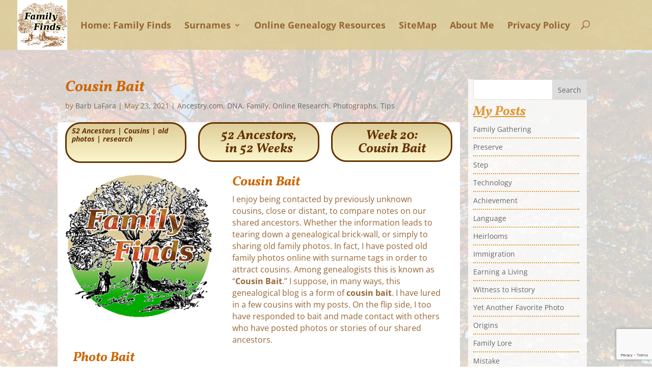

--- FILE ---
content_type: text/html; charset=utf-8
request_url: https://www.google.com/recaptcha/api2/anchor?ar=1&k=6LcHPc4ZAAAAAJHhv5zHELhASoieDF39iuDXLjWE&co=aHR0cHM6Ly9iYXJibGFmYXJhLmNvbTo0NDM.&hl=en&v=PoyoqOPhxBO7pBk68S4YbpHZ&size=invisible&anchor-ms=20000&execute-ms=30000&cb=c3jy1qw9flhz
body_size: 48868
content:
<!DOCTYPE HTML><html dir="ltr" lang="en"><head><meta http-equiv="Content-Type" content="text/html; charset=UTF-8">
<meta http-equiv="X-UA-Compatible" content="IE=edge">
<title>reCAPTCHA</title>
<style type="text/css">
/* cyrillic-ext */
@font-face {
  font-family: 'Roboto';
  font-style: normal;
  font-weight: 400;
  font-stretch: 100%;
  src: url(//fonts.gstatic.com/s/roboto/v48/KFO7CnqEu92Fr1ME7kSn66aGLdTylUAMa3GUBHMdazTgWw.woff2) format('woff2');
  unicode-range: U+0460-052F, U+1C80-1C8A, U+20B4, U+2DE0-2DFF, U+A640-A69F, U+FE2E-FE2F;
}
/* cyrillic */
@font-face {
  font-family: 'Roboto';
  font-style: normal;
  font-weight: 400;
  font-stretch: 100%;
  src: url(//fonts.gstatic.com/s/roboto/v48/KFO7CnqEu92Fr1ME7kSn66aGLdTylUAMa3iUBHMdazTgWw.woff2) format('woff2');
  unicode-range: U+0301, U+0400-045F, U+0490-0491, U+04B0-04B1, U+2116;
}
/* greek-ext */
@font-face {
  font-family: 'Roboto';
  font-style: normal;
  font-weight: 400;
  font-stretch: 100%;
  src: url(//fonts.gstatic.com/s/roboto/v48/KFO7CnqEu92Fr1ME7kSn66aGLdTylUAMa3CUBHMdazTgWw.woff2) format('woff2');
  unicode-range: U+1F00-1FFF;
}
/* greek */
@font-face {
  font-family: 'Roboto';
  font-style: normal;
  font-weight: 400;
  font-stretch: 100%;
  src: url(//fonts.gstatic.com/s/roboto/v48/KFO7CnqEu92Fr1ME7kSn66aGLdTylUAMa3-UBHMdazTgWw.woff2) format('woff2');
  unicode-range: U+0370-0377, U+037A-037F, U+0384-038A, U+038C, U+038E-03A1, U+03A3-03FF;
}
/* math */
@font-face {
  font-family: 'Roboto';
  font-style: normal;
  font-weight: 400;
  font-stretch: 100%;
  src: url(//fonts.gstatic.com/s/roboto/v48/KFO7CnqEu92Fr1ME7kSn66aGLdTylUAMawCUBHMdazTgWw.woff2) format('woff2');
  unicode-range: U+0302-0303, U+0305, U+0307-0308, U+0310, U+0312, U+0315, U+031A, U+0326-0327, U+032C, U+032F-0330, U+0332-0333, U+0338, U+033A, U+0346, U+034D, U+0391-03A1, U+03A3-03A9, U+03B1-03C9, U+03D1, U+03D5-03D6, U+03F0-03F1, U+03F4-03F5, U+2016-2017, U+2034-2038, U+203C, U+2040, U+2043, U+2047, U+2050, U+2057, U+205F, U+2070-2071, U+2074-208E, U+2090-209C, U+20D0-20DC, U+20E1, U+20E5-20EF, U+2100-2112, U+2114-2115, U+2117-2121, U+2123-214F, U+2190, U+2192, U+2194-21AE, U+21B0-21E5, U+21F1-21F2, U+21F4-2211, U+2213-2214, U+2216-22FF, U+2308-230B, U+2310, U+2319, U+231C-2321, U+2336-237A, U+237C, U+2395, U+239B-23B7, U+23D0, U+23DC-23E1, U+2474-2475, U+25AF, U+25B3, U+25B7, U+25BD, U+25C1, U+25CA, U+25CC, U+25FB, U+266D-266F, U+27C0-27FF, U+2900-2AFF, U+2B0E-2B11, U+2B30-2B4C, U+2BFE, U+3030, U+FF5B, U+FF5D, U+1D400-1D7FF, U+1EE00-1EEFF;
}
/* symbols */
@font-face {
  font-family: 'Roboto';
  font-style: normal;
  font-weight: 400;
  font-stretch: 100%;
  src: url(//fonts.gstatic.com/s/roboto/v48/KFO7CnqEu92Fr1ME7kSn66aGLdTylUAMaxKUBHMdazTgWw.woff2) format('woff2');
  unicode-range: U+0001-000C, U+000E-001F, U+007F-009F, U+20DD-20E0, U+20E2-20E4, U+2150-218F, U+2190, U+2192, U+2194-2199, U+21AF, U+21E6-21F0, U+21F3, U+2218-2219, U+2299, U+22C4-22C6, U+2300-243F, U+2440-244A, U+2460-24FF, U+25A0-27BF, U+2800-28FF, U+2921-2922, U+2981, U+29BF, U+29EB, U+2B00-2BFF, U+4DC0-4DFF, U+FFF9-FFFB, U+10140-1018E, U+10190-1019C, U+101A0, U+101D0-101FD, U+102E0-102FB, U+10E60-10E7E, U+1D2C0-1D2D3, U+1D2E0-1D37F, U+1F000-1F0FF, U+1F100-1F1AD, U+1F1E6-1F1FF, U+1F30D-1F30F, U+1F315, U+1F31C, U+1F31E, U+1F320-1F32C, U+1F336, U+1F378, U+1F37D, U+1F382, U+1F393-1F39F, U+1F3A7-1F3A8, U+1F3AC-1F3AF, U+1F3C2, U+1F3C4-1F3C6, U+1F3CA-1F3CE, U+1F3D4-1F3E0, U+1F3ED, U+1F3F1-1F3F3, U+1F3F5-1F3F7, U+1F408, U+1F415, U+1F41F, U+1F426, U+1F43F, U+1F441-1F442, U+1F444, U+1F446-1F449, U+1F44C-1F44E, U+1F453, U+1F46A, U+1F47D, U+1F4A3, U+1F4B0, U+1F4B3, U+1F4B9, U+1F4BB, U+1F4BF, U+1F4C8-1F4CB, U+1F4D6, U+1F4DA, U+1F4DF, U+1F4E3-1F4E6, U+1F4EA-1F4ED, U+1F4F7, U+1F4F9-1F4FB, U+1F4FD-1F4FE, U+1F503, U+1F507-1F50B, U+1F50D, U+1F512-1F513, U+1F53E-1F54A, U+1F54F-1F5FA, U+1F610, U+1F650-1F67F, U+1F687, U+1F68D, U+1F691, U+1F694, U+1F698, U+1F6AD, U+1F6B2, U+1F6B9-1F6BA, U+1F6BC, U+1F6C6-1F6CF, U+1F6D3-1F6D7, U+1F6E0-1F6EA, U+1F6F0-1F6F3, U+1F6F7-1F6FC, U+1F700-1F7FF, U+1F800-1F80B, U+1F810-1F847, U+1F850-1F859, U+1F860-1F887, U+1F890-1F8AD, U+1F8B0-1F8BB, U+1F8C0-1F8C1, U+1F900-1F90B, U+1F93B, U+1F946, U+1F984, U+1F996, U+1F9E9, U+1FA00-1FA6F, U+1FA70-1FA7C, U+1FA80-1FA89, U+1FA8F-1FAC6, U+1FACE-1FADC, U+1FADF-1FAE9, U+1FAF0-1FAF8, U+1FB00-1FBFF;
}
/* vietnamese */
@font-face {
  font-family: 'Roboto';
  font-style: normal;
  font-weight: 400;
  font-stretch: 100%;
  src: url(//fonts.gstatic.com/s/roboto/v48/KFO7CnqEu92Fr1ME7kSn66aGLdTylUAMa3OUBHMdazTgWw.woff2) format('woff2');
  unicode-range: U+0102-0103, U+0110-0111, U+0128-0129, U+0168-0169, U+01A0-01A1, U+01AF-01B0, U+0300-0301, U+0303-0304, U+0308-0309, U+0323, U+0329, U+1EA0-1EF9, U+20AB;
}
/* latin-ext */
@font-face {
  font-family: 'Roboto';
  font-style: normal;
  font-weight: 400;
  font-stretch: 100%;
  src: url(//fonts.gstatic.com/s/roboto/v48/KFO7CnqEu92Fr1ME7kSn66aGLdTylUAMa3KUBHMdazTgWw.woff2) format('woff2');
  unicode-range: U+0100-02BA, U+02BD-02C5, U+02C7-02CC, U+02CE-02D7, U+02DD-02FF, U+0304, U+0308, U+0329, U+1D00-1DBF, U+1E00-1E9F, U+1EF2-1EFF, U+2020, U+20A0-20AB, U+20AD-20C0, U+2113, U+2C60-2C7F, U+A720-A7FF;
}
/* latin */
@font-face {
  font-family: 'Roboto';
  font-style: normal;
  font-weight: 400;
  font-stretch: 100%;
  src: url(//fonts.gstatic.com/s/roboto/v48/KFO7CnqEu92Fr1ME7kSn66aGLdTylUAMa3yUBHMdazQ.woff2) format('woff2');
  unicode-range: U+0000-00FF, U+0131, U+0152-0153, U+02BB-02BC, U+02C6, U+02DA, U+02DC, U+0304, U+0308, U+0329, U+2000-206F, U+20AC, U+2122, U+2191, U+2193, U+2212, U+2215, U+FEFF, U+FFFD;
}
/* cyrillic-ext */
@font-face {
  font-family: 'Roboto';
  font-style: normal;
  font-weight: 500;
  font-stretch: 100%;
  src: url(//fonts.gstatic.com/s/roboto/v48/KFO7CnqEu92Fr1ME7kSn66aGLdTylUAMa3GUBHMdazTgWw.woff2) format('woff2');
  unicode-range: U+0460-052F, U+1C80-1C8A, U+20B4, U+2DE0-2DFF, U+A640-A69F, U+FE2E-FE2F;
}
/* cyrillic */
@font-face {
  font-family: 'Roboto';
  font-style: normal;
  font-weight: 500;
  font-stretch: 100%;
  src: url(//fonts.gstatic.com/s/roboto/v48/KFO7CnqEu92Fr1ME7kSn66aGLdTylUAMa3iUBHMdazTgWw.woff2) format('woff2');
  unicode-range: U+0301, U+0400-045F, U+0490-0491, U+04B0-04B1, U+2116;
}
/* greek-ext */
@font-face {
  font-family: 'Roboto';
  font-style: normal;
  font-weight: 500;
  font-stretch: 100%;
  src: url(//fonts.gstatic.com/s/roboto/v48/KFO7CnqEu92Fr1ME7kSn66aGLdTylUAMa3CUBHMdazTgWw.woff2) format('woff2');
  unicode-range: U+1F00-1FFF;
}
/* greek */
@font-face {
  font-family: 'Roboto';
  font-style: normal;
  font-weight: 500;
  font-stretch: 100%;
  src: url(//fonts.gstatic.com/s/roboto/v48/KFO7CnqEu92Fr1ME7kSn66aGLdTylUAMa3-UBHMdazTgWw.woff2) format('woff2');
  unicode-range: U+0370-0377, U+037A-037F, U+0384-038A, U+038C, U+038E-03A1, U+03A3-03FF;
}
/* math */
@font-face {
  font-family: 'Roboto';
  font-style: normal;
  font-weight: 500;
  font-stretch: 100%;
  src: url(//fonts.gstatic.com/s/roboto/v48/KFO7CnqEu92Fr1ME7kSn66aGLdTylUAMawCUBHMdazTgWw.woff2) format('woff2');
  unicode-range: U+0302-0303, U+0305, U+0307-0308, U+0310, U+0312, U+0315, U+031A, U+0326-0327, U+032C, U+032F-0330, U+0332-0333, U+0338, U+033A, U+0346, U+034D, U+0391-03A1, U+03A3-03A9, U+03B1-03C9, U+03D1, U+03D5-03D6, U+03F0-03F1, U+03F4-03F5, U+2016-2017, U+2034-2038, U+203C, U+2040, U+2043, U+2047, U+2050, U+2057, U+205F, U+2070-2071, U+2074-208E, U+2090-209C, U+20D0-20DC, U+20E1, U+20E5-20EF, U+2100-2112, U+2114-2115, U+2117-2121, U+2123-214F, U+2190, U+2192, U+2194-21AE, U+21B0-21E5, U+21F1-21F2, U+21F4-2211, U+2213-2214, U+2216-22FF, U+2308-230B, U+2310, U+2319, U+231C-2321, U+2336-237A, U+237C, U+2395, U+239B-23B7, U+23D0, U+23DC-23E1, U+2474-2475, U+25AF, U+25B3, U+25B7, U+25BD, U+25C1, U+25CA, U+25CC, U+25FB, U+266D-266F, U+27C0-27FF, U+2900-2AFF, U+2B0E-2B11, U+2B30-2B4C, U+2BFE, U+3030, U+FF5B, U+FF5D, U+1D400-1D7FF, U+1EE00-1EEFF;
}
/* symbols */
@font-face {
  font-family: 'Roboto';
  font-style: normal;
  font-weight: 500;
  font-stretch: 100%;
  src: url(//fonts.gstatic.com/s/roboto/v48/KFO7CnqEu92Fr1ME7kSn66aGLdTylUAMaxKUBHMdazTgWw.woff2) format('woff2');
  unicode-range: U+0001-000C, U+000E-001F, U+007F-009F, U+20DD-20E0, U+20E2-20E4, U+2150-218F, U+2190, U+2192, U+2194-2199, U+21AF, U+21E6-21F0, U+21F3, U+2218-2219, U+2299, U+22C4-22C6, U+2300-243F, U+2440-244A, U+2460-24FF, U+25A0-27BF, U+2800-28FF, U+2921-2922, U+2981, U+29BF, U+29EB, U+2B00-2BFF, U+4DC0-4DFF, U+FFF9-FFFB, U+10140-1018E, U+10190-1019C, U+101A0, U+101D0-101FD, U+102E0-102FB, U+10E60-10E7E, U+1D2C0-1D2D3, U+1D2E0-1D37F, U+1F000-1F0FF, U+1F100-1F1AD, U+1F1E6-1F1FF, U+1F30D-1F30F, U+1F315, U+1F31C, U+1F31E, U+1F320-1F32C, U+1F336, U+1F378, U+1F37D, U+1F382, U+1F393-1F39F, U+1F3A7-1F3A8, U+1F3AC-1F3AF, U+1F3C2, U+1F3C4-1F3C6, U+1F3CA-1F3CE, U+1F3D4-1F3E0, U+1F3ED, U+1F3F1-1F3F3, U+1F3F5-1F3F7, U+1F408, U+1F415, U+1F41F, U+1F426, U+1F43F, U+1F441-1F442, U+1F444, U+1F446-1F449, U+1F44C-1F44E, U+1F453, U+1F46A, U+1F47D, U+1F4A3, U+1F4B0, U+1F4B3, U+1F4B9, U+1F4BB, U+1F4BF, U+1F4C8-1F4CB, U+1F4D6, U+1F4DA, U+1F4DF, U+1F4E3-1F4E6, U+1F4EA-1F4ED, U+1F4F7, U+1F4F9-1F4FB, U+1F4FD-1F4FE, U+1F503, U+1F507-1F50B, U+1F50D, U+1F512-1F513, U+1F53E-1F54A, U+1F54F-1F5FA, U+1F610, U+1F650-1F67F, U+1F687, U+1F68D, U+1F691, U+1F694, U+1F698, U+1F6AD, U+1F6B2, U+1F6B9-1F6BA, U+1F6BC, U+1F6C6-1F6CF, U+1F6D3-1F6D7, U+1F6E0-1F6EA, U+1F6F0-1F6F3, U+1F6F7-1F6FC, U+1F700-1F7FF, U+1F800-1F80B, U+1F810-1F847, U+1F850-1F859, U+1F860-1F887, U+1F890-1F8AD, U+1F8B0-1F8BB, U+1F8C0-1F8C1, U+1F900-1F90B, U+1F93B, U+1F946, U+1F984, U+1F996, U+1F9E9, U+1FA00-1FA6F, U+1FA70-1FA7C, U+1FA80-1FA89, U+1FA8F-1FAC6, U+1FACE-1FADC, U+1FADF-1FAE9, U+1FAF0-1FAF8, U+1FB00-1FBFF;
}
/* vietnamese */
@font-face {
  font-family: 'Roboto';
  font-style: normal;
  font-weight: 500;
  font-stretch: 100%;
  src: url(//fonts.gstatic.com/s/roboto/v48/KFO7CnqEu92Fr1ME7kSn66aGLdTylUAMa3OUBHMdazTgWw.woff2) format('woff2');
  unicode-range: U+0102-0103, U+0110-0111, U+0128-0129, U+0168-0169, U+01A0-01A1, U+01AF-01B0, U+0300-0301, U+0303-0304, U+0308-0309, U+0323, U+0329, U+1EA0-1EF9, U+20AB;
}
/* latin-ext */
@font-face {
  font-family: 'Roboto';
  font-style: normal;
  font-weight: 500;
  font-stretch: 100%;
  src: url(//fonts.gstatic.com/s/roboto/v48/KFO7CnqEu92Fr1ME7kSn66aGLdTylUAMa3KUBHMdazTgWw.woff2) format('woff2');
  unicode-range: U+0100-02BA, U+02BD-02C5, U+02C7-02CC, U+02CE-02D7, U+02DD-02FF, U+0304, U+0308, U+0329, U+1D00-1DBF, U+1E00-1E9F, U+1EF2-1EFF, U+2020, U+20A0-20AB, U+20AD-20C0, U+2113, U+2C60-2C7F, U+A720-A7FF;
}
/* latin */
@font-face {
  font-family: 'Roboto';
  font-style: normal;
  font-weight: 500;
  font-stretch: 100%;
  src: url(//fonts.gstatic.com/s/roboto/v48/KFO7CnqEu92Fr1ME7kSn66aGLdTylUAMa3yUBHMdazQ.woff2) format('woff2');
  unicode-range: U+0000-00FF, U+0131, U+0152-0153, U+02BB-02BC, U+02C6, U+02DA, U+02DC, U+0304, U+0308, U+0329, U+2000-206F, U+20AC, U+2122, U+2191, U+2193, U+2212, U+2215, U+FEFF, U+FFFD;
}
/* cyrillic-ext */
@font-face {
  font-family: 'Roboto';
  font-style: normal;
  font-weight: 900;
  font-stretch: 100%;
  src: url(//fonts.gstatic.com/s/roboto/v48/KFO7CnqEu92Fr1ME7kSn66aGLdTylUAMa3GUBHMdazTgWw.woff2) format('woff2');
  unicode-range: U+0460-052F, U+1C80-1C8A, U+20B4, U+2DE0-2DFF, U+A640-A69F, U+FE2E-FE2F;
}
/* cyrillic */
@font-face {
  font-family: 'Roboto';
  font-style: normal;
  font-weight: 900;
  font-stretch: 100%;
  src: url(//fonts.gstatic.com/s/roboto/v48/KFO7CnqEu92Fr1ME7kSn66aGLdTylUAMa3iUBHMdazTgWw.woff2) format('woff2');
  unicode-range: U+0301, U+0400-045F, U+0490-0491, U+04B0-04B1, U+2116;
}
/* greek-ext */
@font-face {
  font-family: 'Roboto';
  font-style: normal;
  font-weight: 900;
  font-stretch: 100%;
  src: url(//fonts.gstatic.com/s/roboto/v48/KFO7CnqEu92Fr1ME7kSn66aGLdTylUAMa3CUBHMdazTgWw.woff2) format('woff2');
  unicode-range: U+1F00-1FFF;
}
/* greek */
@font-face {
  font-family: 'Roboto';
  font-style: normal;
  font-weight: 900;
  font-stretch: 100%;
  src: url(//fonts.gstatic.com/s/roboto/v48/KFO7CnqEu92Fr1ME7kSn66aGLdTylUAMa3-UBHMdazTgWw.woff2) format('woff2');
  unicode-range: U+0370-0377, U+037A-037F, U+0384-038A, U+038C, U+038E-03A1, U+03A3-03FF;
}
/* math */
@font-face {
  font-family: 'Roboto';
  font-style: normal;
  font-weight: 900;
  font-stretch: 100%;
  src: url(//fonts.gstatic.com/s/roboto/v48/KFO7CnqEu92Fr1ME7kSn66aGLdTylUAMawCUBHMdazTgWw.woff2) format('woff2');
  unicode-range: U+0302-0303, U+0305, U+0307-0308, U+0310, U+0312, U+0315, U+031A, U+0326-0327, U+032C, U+032F-0330, U+0332-0333, U+0338, U+033A, U+0346, U+034D, U+0391-03A1, U+03A3-03A9, U+03B1-03C9, U+03D1, U+03D5-03D6, U+03F0-03F1, U+03F4-03F5, U+2016-2017, U+2034-2038, U+203C, U+2040, U+2043, U+2047, U+2050, U+2057, U+205F, U+2070-2071, U+2074-208E, U+2090-209C, U+20D0-20DC, U+20E1, U+20E5-20EF, U+2100-2112, U+2114-2115, U+2117-2121, U+2123-214F, U+2190, U+2192, U+2194-21AE, U+21B0-21E5, U+21F1-21F2, U+21F4-2211, U+2213-2214, U+2216-22FF, U+2308-230B, U+2310, U+2319, U+231C-2321, U+2336-237A, U+237C, U+2395, U+239B-23B7, U+23D0, U+23DC-23E1, U+2474-2475, U+25AF, U+25B3, U+25B7, U+25BD, U+25C1, U+25CA, U+25CC, U+25FB, U+266D-266F, U+27C0-27FF, U+2900-2AFF, U+2B0E-2B11, U+2B30-2B4C, U+2BFE, U+3030, U+FF5B, U+FF5D, U+1D400-1D7FF, U+1EE00-1EEFF;
}
/* symbols */
@font-face {
  font-family: 'Roboto';
  font-style: normal;
  font-weight: 900;
  font-stretch: 100%;
  src: url(//fonts.gstatic.com/s/roboto/v48/KFO7CnqEu92Fr1ME7kSn66aGLdTylUAMaxKUBHMdazTgWw.woff2) format('woff2');
  unicode-range: U+0001-000C, U+000E-001F, U+007F-009F, U+20DD-20E0, U+20E2-20E4, U+2150-218F, U+2190, U+2192, U+2194-2199, U+21AF, U+21E6-21F0, U+21F3, U+2218-2219, U+2299, U+22C4-22C6, U+2300-243F, U+2440-244A, U+2460-24FF, U+25A0-27BF, U+2800-28FF, U+2921-2922, U+2981, U+29BF, U+29EB, U+2B00-2BFF, U+4DC0-4DFF, U+FFF9-FFFB, U+10140-1018E, U+10190-1019C, U+101A0, U+101D0-101FD, U+102E0-102FB, U+10E60-10E7E, U+1D2C0-1D2D3, U+1D2E0-1D37F, U+1F000-1F0FF, U+1F100-1F1AD, U+1F1E6-1F1FF, U+1F30D-1F30F, U+1F315, U+1F31C, U+1F31E, U+1F320-1F32C, U+1F336, U+1F378, U+1F37D, U+1F382, U+1F393-1F39F, U+1F3A7-1F3A8, U+1F3AC-1F3AF, U+1F3C2, U+1F3C4-1F3C6, U+1F3CA-1F3CE, U+1F3D4-1F3E0, U+1F3ED, U+1F3F1-1F3F3, U+1F3F5-1F3F7, U+1F408, U+1F415, U+1F41F, U+1F426, U+1F43F, U+1F441-1F442, U+1F444, U+1F446-1F449, U+1F44C-1F44E, U+1F453, U+1F46A, U+1F47D, U+1F4A3, U+1F4B0, U+1F4B3, U+1F4B9, U+1F4BB, U+1F4BF, U+1F4C8-1F4CB, U+1F4D6, U+1F4DA, U+1F4DF, U+1F4E3-1F4E6, U+1F4EA-1F4ED, U+1F4F7, U+1F4F9-1F4FB, U+1F4FD-1F4FE, U+1F503, U+1F507-1F50B, U+1F50D, U+1F512-1F513, U+1F53E-1F54A, U+1F54F-1F5FA, U+1F610, U+1F650-1F67F, U+1F687, U+1F68D, U+1F691, U+1F694, U+1F698, U+1F6AD, U+1F6B2, U+1F6B9-1F6BA, U+1F6BC, U+1F6C6-1F6CF, U+1F6D3-1F6D7, U+1F6E0-1F6EA, U+1F6F0-1F6F3, U+1F6F7-1F6FC, U+1F700-1F7FF, U+1F800-1F80B, U+1F810-1F847, U+1F850-1F859, U+1F860-1F887, U+1F890-1F8AD, U+1F8B0-1F8BB, U+1F8C0-1F8C1, U+1F900-1F90B, U+1F93B, U+1F946, U+1F984, U+1F996, U+1F9E9, U+1FA00-1FA6F, U+1FA70-1FA7C, U+1FA80-1FA89, U+1FA8F-1FAC6, U+1FACE-1FADC, U+1FADF-1FAE9, U+1FAF0-1FAF8, U+1FB00-1FBFF;
}
/* vietnamese */
@font-face {
  font-family: 'Roboto';
  font-style: normal;
  font-weight: 900;
  font-stretch: 100%;
  src: url(//fonts.gstatic.com/s/roboto/v48/KFO7CnqEu92Fr1ME7kSn66aGLdTylUAMa3OUBHMdazTgWw.woff2) format('woff2');
  unicode-range: U+0102-0103, U+0110-0111, U+0128-0129, U+0168-0169, U+01A0-01A1, U+01AF-01B0, U+0300-0301, U+0303-0304, U+0308-0309, U+0323, U+0329, U+1EA0-1EF9, U+20AB;
}
/* latin-ext */
@font-face {
  font-family: 'Roboto';
  font-style: normal;
  font-weight: 900;
  font-stretch: 100%;
  src: url(//fonts.gstatic.com/s/roboto/v48/KFO7CnqEu92Fr1ME7kSn66aGLdTylUAMa3KUBHMdazTgWw.woff2) format('woff2');
  unicode-range: U+0100-02BA, U+02BD-02C5, U+02C7-02CC, U+02CE-02D7, U+02DD-02FF, U+0304, U+0308, U+0329, U+1D00-1DBF, U+1E00-1E9F, U+1EF2-1EFF, U+2020, U+20A0-20AB, U+20AD-20C0, U+2113, U+2C60-2C7F, U+A720-A7FF;
}
/* latin */
@font-face {
  font-family: 'Roboto';
  font-style: normal;
  font-weight: 900;
  font-stretch: 100%;
  src: url(//fonts.gstatic.com/s/roboto/v48/KFO7CnqEu92Fr1ME7kSn66aGLdTylUAMa3yUBHMdazQ.woff2) format('woff2');
  unicode-range: U+0000-00FF, U+0131, U+0152-0153, U+02BB-02BC, U+02C6, U+02DA, U+02DC, U+0304, U+0308, U+0329, U+2000-206F, U+20AC, U+2122, U+2191, U+2193, U+2212, U+2215, U+FEFF, U+FFFD;
}

</style>
<link rel="stylesheet" type="text/css" href="https://www.gstatic.com/recaptcha/releases/PoyoqOPhxBO7pBk68S4YbpHZ/styles__ltr.css">
<script nonce="6g5ZzVOMRESnWIDUcsPrpw" type="text/javascript">window['__recaptcha_api'] = 'https://www.google.com/recaptcha/api2/';</script>
<script type="text/javascript" src="https://www.gstatic.com/recaptcha/releases/PoyoqOPhxBO7pBk68S4YbpHZ/recaptcha__en.js" nonce="6g5ZzVOMRESnWIDUcsPrpw">
      
    </script></head>
<body><div id="rc-anchor-alert" class="rc-anchor-alert"></div>
<input type="hidden" id="recaptcha-token" value="[base64]">
<script type="text/javascript" nonce="6g5ZzVOMRESnWIDUcsPrpw">
      recaptcha.anchor.Main.init("[\x22ainput\x22,[\x22bgdata\x22,\x22\x22,\[base64]/[base64]/[base64]/KE4oMTI0LHYsdi5HKSxMWihsLHYpKTpOKDEyNCx2LGwpLFYpLHYpLFQpKSxGKDE3MSx2KX0scjc9ZnVuY3Rpb24obCl7cmV0dXJuIGx9LEM9ZnVuY3Rpb24obCxWLHYpe04odixsLFYpLFZbYWtdPTI3OTZ9LG49ZnVuY3Rpb24obCxWKXtWLlg9KChWLlg/[base64]/[base64]/[base64]/[base64]/[base64]/[base64]/[base64]/[base64]/[base64]/[base64]/[base64]\\u003d\x22,\[base64]\\u003d\x22,\x22woLCtGTDj8KnA8OxfcOOfcO1wqvCjsK+X8O6woTCnsOMaMOQw4rDgMKLGyrDkSXDmGnDlxpddhUUwrHDvTPCtMOCw5rCr8OlwpRhKsKDwo1cDzh5wqdpw5RuwoDDh1QtwojCixktJcOnwp7Ci8KzcVzCsMO8MMOKM8KzKBkuRnPCosK7bcKcwop5w5/Cig0twqQtw53Cp8K0VW1yUC8KwrHDmRvCt1nCmkvDjMO4N8Klw6LDozzDjsKQYxLDiRRTw5gnScKFwrPDgcOJMcOYwr/[base64]/ClCvDmR4LwrM8wrXDuxPClDlPRcOrw7jDlX/DoMKUCyPCgy1fwpzDnsOTwq53wqU4YMOhwpfDnsO5JH9dUDPCji0vwrgBwpRrH8KNw4PDicOGw6MIw4MUQSgWY1jCgcKLIwDDj8OYX8KCXT3CgcKPw4bDj8O+K8OBwrkUUQYzwqvDuMOMfHnCv8O0w6vCt8OswpYtG8KSaE87O0xPNsOeesKmQ8OKVjXCqw/DqMOGw4lYSRrDo8Obw5vDnThBWcO8wrlOw6J2w4kBwrfCnkEWTTPDgFTDo8O+a8Oiwol5worDuMO6wp7Du8ONAHBQWn/[base64]/[base64]/ChcKhBsOvw7PCg8K1w41IFEjCsMKnw4dRw5nDicOREcKbfcK0woPDi8O8wqoZPcOFScKgfsO7woodw5lWam4icD/CssKJUmnDscO0w79Nw4rDjsOeYVjDqG9jwrfCkAgXM04MKMK5YsKtaEVuw4jDhFgQw5HCriBkFsKld1TDgMOBwrAKwqx5wrIbw4vCtsKJwp/DlUzDj2w9w5p4YMOuYU/[base64]/Ch0DDjRt0PsKsDMK4wqvDlFLCsghJcw3DoBIHw5FLw4E6w4/CiEbDtsOoAxnDlMOxwoFILsKFwqnDtk7Cj8KOwoMrw6F2YsKNOcO3PsKlPsKfJMOdY2DCuGbCk8O8w6vDpyLDtiBkw7sYLV/Di8Kvw5bDmcOOa1fDohLDgMOsw4zDmXFPccOpwpFLw7zDvjnCucKpw7xJwrk5cTrDqBdyDCTDosKgFMOJRcKdw67DjQo5JMObwo4hwr7CnmsJfMO3wp4Nwo/DkcKWw7FEw4M6PwpDw6IUMRHCm8KRw5ALw7HDt0N7wp4ZEC5wZ0XCgFNtwqPCpsKLacKZPcOLXx/CqMKVwrfDrcKCw54cwp1JHR7CvhzDpxdlw4/Du1ghD0DDsFMne0M2w5TDscKyw65Rw7bCrcOpTsO8IsKkcMK2NhNPwqrDoWbDhjvDn1nDs0TCqsOgfcOmWCw7H2URPcOCw7Qcw7xGVsO6wqXDjHx+NBlRwqDCsD82JznCpT9mwqHCgyBZFcK8OcOuwq/DomAWwp0Qw63DhcO3w5zCoiInwqRVw69Dwp/DgR56w7pEBGQ4wrooH8OFw57Dg2U/w51hDsO9wofCrsO9wq3CkEJEYlMlNCvCrMKTcx3DtDdZU8OXDcO/[base64]/cUUcw5wtQmbDi8KdWD8hV1d8bVNjUBN4wpV2wq7CjgIqw4Iuw50awqEiw5wXw58Uwr0rw4PDgiHCtzl0w5jDqkNzDT4GdiQ7wodNCFIpVWvDn8Onw4fCnzvDvUTDrmjDlVQ3Dk9ceMOOw4TDgzBebMOjw7NdwqjDo8Odw7hlwodCHMO3WcKfDRLChcK/w7JdL8Klw75qwqXCgS7CssKtCj7CjH4OTiHCpsOlQsK0w7ERw57Dh8O8w6jChsK2P8OiwoFMwrTCnmrCicOGw5fCi8Kpw7Ndw79/Z1USwqwRK8K1D8Ojwrluw6PCt8Otwr8ZKzXCqcOsw6fCkizDqMKhF8O1w7TCk8Ozw43DuMKuw7DDnWoIJkAPEsO/aRvDgSDCjwUnXUQ3b8Odw5zDm8K2fMKpw68MA8KHR8O5wr4wwpM/ScKnw7wkwrzCiHEqZ10Uw6HCvWvDicOwNW7CrMKxwr4swozCnw/DnwUCw7AKGsK5wpENwrAACkHCk8Kpw7MPwp7DkAHCn1JcNEfCrMOIFQBowqUYwq8wTQnDgB/[base64]/CjwUlw4jDm8Oewo8nXcKrJRoZJ8KdIk3Dow/ChMOyNRIQUcOeGhcdw7lLeWHDhEkpMGjDoMOPwqIce2nCokjCtE/DpTEyw6JUw5vDqcOcwoTCscK3w7rDv0fCmMKcKGbCnMOaLMKSwqIjI8Kqa8Kow7Miw6Z6NETDkxbDqgwXKcKUWTvCikzCunwqTFVpw7NSwpVvwoEMwqDDqmvDnsOOw7wzecOQEx3CoFISwp/DpcKHR3VTMsOeAcO9H3XDvMOQSyc0w4RnCMKgVcO3CRBQasO8wo/DugRqwp80w7nCvyLCnD3CsxIwY37CncOEwp7Cg8K1YBjChsO/[base64]/UcOGB8K/[base64]/woR5w5peIMKLwrnCncKEExDChsOFcD/CgsKxJA3CgMKiwo3Ch3XDpjXCsMOLw4dmwr3CgcOSC2zDiijCkzjDm8Kzwo3Cig7DikMlw782BMOzWMOaw4zDvCbCojjDqT/CkDNUG3wrwrBFwp7Ckw1rY8K3L8OGw7hwfSkswpEbbibDni7DuMOPw5LDjsKKw7RUwqlswoR/bcKawq4pwoTCr8KIw4QrwqjCnsKVfcKkU8OnLsK3aDcEwpohw5dBJsOnwr0ocQXDosKfY8KIQS/DmMO6wqjDuX3ClsK6w51OwqQqwoQAw6DCkRMhGMK5eWp8IMKawqFRWx1Ywr/DgRHDlCNHwqXCh0/CrF3CkHV3w4QfwrPDu2N1KF3DkXHClMOtw7Fhw6ROE8Kuw6/Din7Du8ObwoZZw5bDr8Ouw67CkAXDicKqw70cEcOrbibCgMOJw4l/NmBxw45fTcOswojCqXLDrcOxw5/Cuz7CgcOSK3zDrnTCuhHCuTJOP8KxQcKQZcKGfMKHw4VMasKaSkNCwo9SG8Kmw7XDlwssIXhbUXEvw5LDpMKYw5QLXMKzFToSQjx/TcKwIQgGKCRmVQlTwqgdQ8Otw7EhwqTCt8OKwr18a3xQOcKSw6Nxwo/DncOTa8KgbcO6w5vCisKyLXA5woLCtcKuFcKBdcKGwrDCgsOIw6o3S2kQL8OzRzdNPUYDw5vCqsKrWmBFZSxBAsKZwrJNwrR5w7Ijw7sqw4vCph0EUMOzwrleBcOfw4jDjgwDwpjDuS3Ch8ORYWLCjsK3eHJFwrZSw7Zyw5AZdMKyYsOgFF/CtMOhE8K7dxc2csOAwoMxw6R7P8OxZ2EVwpTCkm40DMKzNgjDpUzDp8Kmw5/CuFF4T8K6NMKIICvDp8OCMCjCucOnD2vCisKxTFTDi8KMCS7CgCXDmwzChC/Ds3TCsSYVwqrDr8O5YcKVwqcmwopGw4XDv8OUByYLPyIEwoTDsMKlwo5ewqXCt3rCrRArGRnCocKeX0DDnMKSHx/DlMKYQArDgR/[base64]/DtcOZO8KrIQ4pw7J1FMOqbS91w4zDvsK8bHLCr8ONP05HRMKyDcODcGnDhGVSw6ROLzbDpwsNG0TCqsKqNMO9w7nDmlkEw4QGw5M8wpzDuhsjwrnDvsOow7pCw53DtcOFw75IT8OawqzCpTc/RsOhAsO1J14aw4ZcCBrDscK0P8KawrkzesK9ennDkm7ChsK5wo/DgcKlwrdtAsKzUMK6w5PCqcKgwq55w5HDtkvDtsKuw7hxVSlqYRZWwo/CusKlbMOBRsK3JDPCgjvCnsKIw78uwqMGDMOQUhViw6HCt8KqWX5PdC3Dl8OLF3rDkW9PZcOOKsKNZCcCwrzDjcONwpXDqyseeMO6w47CpsK4w7gVw7REw4tzwrPDo8OfXMO+FMK1w6UawqJrBMKrcmdzw53CnydDw7jDrwEMw6/Dt1HCnnQVw7DCtcOfw51ZIw7Dm8OLwqQHbcOYQcO5w4kPIsOhBEY6RinDrcKKUcO8YMOyEyt3SMOtEsKHWg5EEi3DpsOAw51gTMOpGExSPG1pwqbCg8O9VGnDvyLDryLDl3zDocKnwpE6cMO1wo/[base64]/acKSw6wPGMOTwoJhwpAEUnZAIFbDiHpxXHZ0w51hwqrDp8KGwrHDvRFnwplhwqEXbWsaw5HDmcONWcKMVMKwLcOzfyoyw5dLw6rDmgTDmGPCvHgmOMKZwqRvBsODwqRXwrvDjVfCu3wGwpXCg8Kvw5HCicO0CMOOwpDDqcKwwrhoecKLdzR/[base64]/[base64]/CvVg5wpnCgwE2BUDDj2t0woHCmx7DmcOja2FCPcKmw5/CkcK2wqE2b8K0w7nCthHClA3Dn3Mgw5NGb0MEw4Axwq0Fw6kIMMK1TRHDocObRynDgTDDqi7CoMOnejYrwqHDhMO/Vz/[base64]/ClcOICnrCs8OpL8O7wr/DgSnCpxfDqMOwPg4ewobDscORfzs4w4BuwrcCEMOKw7BbMsKBwq3DvjbChFMuH8Kbwr/CmyBPwr3CnSJnw61rw4Uaw5MIdHLDkivCn2PDvcOrIcOsN8KSwpzClcKzwp0OwofCq8KaMsOVwoJ1w4lVaR9NI14UwrLCgMKfXS/CosKeccK0VMKaDX/DpMO2w5jDkX5tKyLDlcOIfsOTwpYtWTHDt2dcwp/[base64]/DrsOIZB3CvAzCjMOqK8OcS1TCvMK8wqDDqMOVHkvDuX1Jwp9uw7zDhWtCw4xvGQXDsMOcCcO6wpfDkAkqwqc/BSHCiCrDpAIFOsKgDB/DimfDvEfDj8KCQsKoa1/[base64]/CvHHDtCfDqMOPw6XDmsO9w4lpwq/ClFfClsKbfTBLw5NdwofCo8OcwovCv8OwwrNnwpfDnMKpCFzCnWzDiEpCAcOiVMO/G2B+CgnDiFkYw7gywonDvEgOwq8iw5R+JE3DsMKrw5rCh8OOVcOSLMOVd2/DrHvCsHLCisKoAkHCm8KcMTE6wpXCoDbCpMKowp/Dmy3CsiYHwpJeF8O3dkhnwoINPSrCssKyw6F8w6EMfTPDkldlwpEswq7DqWnDtsOyw5hTdkDDpyHDucKoJcKxw4Fcw5swAsOrw4fCpFHDgB/DocKKRcOASivDgxczOMOWOg9Dw6PCtcO6ZSbDvcKIw70daQTDkMKZw4HDrcOBw50DPFHCigrChMKLGT5SNcOGHcK8wpTCicKzAnAewoADw5TCmcONe8OrfcKmwrF/[base64]/DgsOTwrbDu0TCo8Klw6nDo8OLEiVGIcKEwrzCjcOGcmTDlkvCscK1WVrCs8OiZMOKwrPCs3bDvcOHwrXCmCF/w5gHw7jCj8OhwpbCoGVPImrDp17DqcKCN8KNIil5NE4eI8K8wq4Kwp/DumRQw5MOwrkTHkg/[base64]/DrsO6C8KDw61de0bCijgUesOZw5rDs8KAw5LChMKEw77Ci8OZck/Cj8KzTsOhwqPCoz4bLcONw7rCmMKdwonCl2nCq8OlNQZNTsOsNcK+CQoxdcOqDFzCr8KpVlctw7UZc1EjwrHDmsKVw6rCt8KfZBtEw6ETwrIRwoLDmw4uwoUbwo/CpcOMXcKUw5LCkAXCqMKoPT0PesKSwo7CgHsdVCLDm2LCrH9MwpHDksK6ZBLCokY/D8OuwrjDkxLDrsOcwqYawrhgKV1zBH9Ww6TCpMKJwrAcEWLDoxnDk8OJw7PDjQvDlsO0BQLDisKxN8KpW8K0w6bCiSvCvsKLw6PCmx7DmcO/w7nDsMOew4lDw6ghf8OyUQnCt8Kbwp7Dk1vCvsOJwrnDryYZJcOYw7HDkA/CkH7CjsOtU0nDvD/CscOWXHvCi2QrG8K2woXDmSwbawzCscKkw7IUTHk+woDDszPDj0wgNmY1w6rCgwpgW2hsbFfCl3YAw7HCvWLDgm/CgsKUw5vCnFMbw7FWM8OSwpPDpMKQwo7Ch3ZUw4cDw6HDjMKbQksvw5vCrcOEwpvDhF/Cv8ODfkl4woMtUVMKw4bDmxoXw5lEw48iS8OmUQUSw64IBsObw6ssN8KpwpvDoMO7wosRw4fCiMOJRMOHw7HDusOUHsOXTMKew78vwpjDn2EVGlfCljAHH17DtsKVwpPCnsO1wrXCnsKHwqLCglN8w5/DvcKMw7fDnhJSIcO2ZisucwbDnBTDrl7CqMKveMKkZT02MMOaw6F/UMKCIcOFwrIUX8K7wrbDqcK7wow5RmwMJHIswrPDsQsYM8KOZxfDp8OJQ1rDpw7Cm8Oyw5Q9w6DDqcOHw7Afa8Kuw7kaw5TCmVvCpsOXwqg1YsOZTQLDm8OtbDBLw6NpHHDDlMK3w6jDjcOIw7M/LMO6ECQ3w74AwrVzwoXDrWIeFsKgw5PDo8OBw6nCvMKXw5/Dqw1PwrnCkcOPwql+G8KWw5Z0w5HCtlPCocKQwrTCsXcNw7lgwp3CnA3Dq8KSw7lMJcKgwpPDpcK+bRHDjUJKworCpTJ/[base64]/wrjCunBJPlbDjsONPDgwWcKod8OIABV1FMKvwoxqw4NYO3LCjlM3wrrCpTVITw1Gw6zDnMKIwpMXDGHDqsOiwooOdQpZw4kjw6dUGcK6RyLDhsOXwq/DkS0/[base64]/KljDmMKxXMOfwp5owoZcwoZ4IsKPwoFQbcOnDjVUwoNJw5DDlQTDrxEdFH/Cn0XDsG1Nw6hMw7nCiHsnw57DhsKnwqUsCEbDg0bDrcO3NifDmsO3wpocMcObwr3Cnj49wq1MwrjCiMOpw5sBw5R4LHzCvA0Kw7tWwo/[base64]/DtMKqw6A9w7VDw6ZhFgHDrlXDtMKGwoPDmMK9w5lww5PCnXPDuQV7w4fDh8KuTxg/w61Bw5jDjj0XasKdS8OjcsKQRcOmwqPCqU3DocObwqHDkVEJasO9IMOaRmvCix0sfsKYDcOmwp7Do30GUyjDjMKywprCncKVwp9UBRzDmxfCr3oFe3x1woUSOsO4w6XCoMKxwoTDgcOUwoTCjsOmaMKMw7BJHMKzOj8gZX/CssOFw7YqwqkGwo8TPMOLwrbDgB5jwoEkf3MNwrhTw6VJAMKYdsOTw4LCj8OYw7xTw5TDncO8wp/DmMOiYQ7DljjDvgkdcDl9BxjCqMOFeMK8IsKEFcOSHMOhYcOCJMOww5PDmgIhVcKZY2McwqXCqBrCiMOHwq7CvD/DvSQpw5gawoPCuURZwo3CtMK/wofDomDDn1HDqRfCsHQ3w4/CtHEXCcKNWBbDhMO2IMKlw7LCjy0NWMKjZHHCq2LCjR45w5Vdw6XCriLDgFLDmnzCu2FOZMORLsKLAcOjBUzDlcORwpluw4fDn8O/wrLCuMOswrvCmcOvwrrDmMOSw4YfTRRub3/CmMOJSUR3wpg2w6ctwp7CrDzCp8O+En/[base64]/wpEUwq16bj9Ow5k+wpQUw73DjS/CoCB6ISVSwoHDlj0uw57DrsOjwo/DijogKcKXw44Tw7HCgMOVfcOWGhTClh7CtkTDrmJ3w51GwqXDsxZCJcODZ8KmasK3w495HjFiHxzDncOvbngBwqTCn0bCniLCisOcY8OOw7xpwqpWwpIBw4bDmwvCvitMOBYOTFTCnzbDgkLDtSFkQsOtwpYhwrrDpkDCscKGwp7DjMK6ZG/[base64]/[base64]/Do34ww5fDisOKwqV0QcKXLk/[base64]/CuhDCrR3CmCvDgcKTw5RYGMK9NsK/McObw69Dw41Bw58ow4xtwpwqw542GFFpI8Kjw7I6w7DCrSMwPX4Dw6PDux4rwrViwoQxwrvCisKUw4LCki5Vw40QO8OyO8O2U8Kcb8KjSBzCsgJBRSVTwr3DuMOiesOaKg/DosKCfMOVw5pewqLCtFvCocOlwrrCtBTCr8K1wrLDim7DnWjCjMKLw53DgsKZH8KDGsKdw758OcKXwpgVw6DCssOgZ8OPwpnDl3ZxwqzDjSoOw4VVwoDCiBY1wr/DrcORw7ZnNsKpLMOJWCnCoD9WV0AOFMOte8KLw7geJ2rDgQjDjEPDu8O/w6bCiQoawoDDq3TCtDnCmsKxCcO9Q8KZwp7DgMObfcKqw4XClsKDDcKWw75JwqISE8KYNsKXUsOpw4IKSUTCkMO/[base64]/Ct8O+VcKuNMOzw5TDiyrCgH3Csj1lwqlBw4zDvXwTYU57csO7CShOw7zDkUbDqsKzw49swr/[base64]/[base64]/DnirDrcO9w6wjwo7Dr8OhcWHDpXgBPj/[base64]/DoF5mE2nCmsKkw4/[base64]/DsmbCr8K0wrvCjMOowpbDl0hew6DDgmRRw4gBWnlGTsK2U8KoY8OvwpvCiMKAwpPCrcK3K24ywq5HLMOJwoLDrHIfRsOAVcOxf8Ojwo3ClMOEw4zDsicWd8K3FsKtaToVw7zCu8K1G8KEeMOsPm8/wrPDqBQYexE9wonDhE/DjMKrwpPDnXjDpcKRP3zCp8O/N8KfwpbCnm5PecK7BcO/cMKeFMOFw7LDg0nCqMKfIVkKwpQwDsOwKS5BDMKpPMOjw6nDqcKnw4TDgMOiCcKGbBpFwqLCqsKyw7B+wrDCo23CtMOJwrDChXXCkT7DhFMSw7/[base64]/wrXCs3IUw7/DigXDnMOMJEPCnS8QwrPCkSkhIlHCqTQtcsOgcl/Cgl0Dw4/DvsKMw4JAWEDDjQAmYsKQSMOow5XDmFfCoGTDkcK7XMONw5TDhsK4w7t9RhjDvsKYGcK5w4Rkd8Oww68fwqfCjsOeO8KJwocSw7whf8O0X2LCiMO6wq1jw5zDucK0w5rDv8OXCRTDnMKvDw7Dv3LCsVPClsKFw5U1TMODfUpkJStIOVUzw7/CswUew7PDkkrDpcO4wqcyw6jCu1Y/[base64]/w787Hnh2wq5GOCvCuQbCoMKjw45gwoBwwosjJEzCisK/dwQXw4TDhcKAwqEQwpnDisKSwpMaUVt3woMHw6XCp8K7VsKRwqFqMMKKw49jHMOrw61hMTXCpmXCpAXClsKJdcO0w77DjSl/w4kTw7Y7wpJGw7tFw5llwr0/wrPCskPCoBPCsiXCrXBwwpR5YsKQwpJtKTYeQS4Zw5VowqkEwozCqWFoV8KXX8KfXMOfw6TDu3pKFcOywoXCgcK/w47CjMKow5DDuGZ/wpwlIDHClsKWw59qC8KyAmxowqovMcO3wpLClE8WwqTDp0nDnMOAw6sxHT3DoMKRwqo6SBXDiMOXGsOmZcODw7kyw4cTKBHDn8OKZMOIGcOtPkLDh0k7w77CpcKHTEDCqTnClA9gwqjCnCsXecK9O8OvwpnCinoBwrvDsW/Dk3fCnz7Dv3jCrxbDusOOwo4pdMOIZ3XCpyfCncO6XsOWD3vDs1jCu0bDvzTCpcO/DAtQwpt0w5rDosKhw7fDi2PCuMO7w7PCvsOIdzLDpyvDoMO0O8KpX8OPfsKKQ8KNw6bCqMOEwo5nOBrDrBbDpcOeEcOQwrrClsKLR2wuQsO+w4Qdbh8iwr54GDLCjMOhbsKJw4NJbMKDw48Dw6/[base64]/Dm8OuKWDCtcOwwrDCosKBwpRBw4jCnMKBacKmRMKaMF/DgMOXR8K0wpQaJSNAw6XCgcOfIWJlAMOVw6ZPwqPCoMOdGcOlw6o3w6osbFdNw4ZXw7pAdzFEw5orwpPCkcOZwrvCs8OjTmzDtF/DvcOqw5sow5V3w4AIw6Y3w4dkwpPDncOVZ8KqT8Kwb0YFwpDDgMKBw57CmcOmwrJew4bCm8K9ZyIpKMK6HsOLWWsNwpDCnMOVNsOpdBQ0w6rCg0PCuWZQBcKXTBFvwrbCmMK9w4zDqmhRwoUtwojDs3zChw/[base64]/[base64]/CrTdMTQfDiBjDrlfCoMKZUsKyVkHDhSFNcsKrwqHDh8KGw6Qef3NYwrgmUSXCgU9Jwp9Gw7Njwq7CvXjDhMOZw5nDtFPDvVdewpfDhsKWUMOCMULDmcKrw6YfwrfCh2IpbcKSW8KZw44cwrQMwqo/J8KTZjgNwoHDucKlw7bCul/DscO8wpJ4w4kaXWEGw6QzBHdIVMKDwoTDvADDpcOrKsObwqlVwo3DpzpqwrTDpMKOwrECB8O1Q8Opwp43w5HDqcKOOMKiCio9w4w1wr/[base64]/[base64]/CsKGR8O/HsODYcOHfzxKDTlgwqcEJsKFZ8OXM8O+wo7DgsOlw741wpXCvRclwpoPw5vCjMOaUMKJDh8ZwobCvBEjV00GQh0kw61sQcOFw6jCiBPDtFfCgkEGM8OvfMKQw7vDuMKsWlTDpcKMX13DrcO6AMKNKCsxJcO+wq/Dq8KVwpTCvHnDlsOfOcOUw5fDisOoPMKaA8Kow7pLCGwcwpDCunTCjcO+bkfDvlXCs0cTw4rDtTJJO8KOwpHCrDnCvCFjw40/wqrCh3PClTfDp37DlMK6JsOyw7NPXMK6F2/DocO6w6/Crm8EEsOuwoDCv0/[base64]/I8K0wpRUDDzCqTYOw5B3AsOlwpINBWfDqsOVwocGb1I7wpPCvko3BVokwrlocsKjV8KWHiJdWsOCHCDChlHCnCRuMitfEcOiw5HCtEVOw5smQGsCwrpfQEzCuhfCt8OkaENwe8OKR8Ovwqg/w6zCm8KGYCpJw53ChANOwoNeLcKAZU81Vhd5WcKiw63ChsKkwojDisK5wpQfwr4BeV/Dp8OAWBTCgG0dwqdtLsKFwrLCjMKtw6TDosOKwpEiwrUJw5vDvMK7EMO/wqvDqQw5ejXCuMKdw5JMw6xlwo0kwozDqw8CWDJ7LHoSSsOMB8OmRcKHwoTDrMK6S8O6wotaw5RawqtqLQTCtU0/UgHClwnCs8KIw53CvXNNAcO6w6bCjMKxfMOmw7DCgBBswqPCtlA6wp9CM8KCI3zCgUMXXMOIKMKwPsKQw6BswrVPasK/wrzCssKIW1PCmMKSw5/CnsKZw7paw7F5V0w2wqrDqH8iOcK7QsKyU8Ozw7wrTjjCjE59HmZFwqnCiMKyw5JOT8KJHABFIiJgRcObXiooIcKydMO8EChHfMKdw6TCjsOMw5jCscKrYzvDrsKFwr7DhDYNw5sEwrbDrBzCl1/DocKywpbClno7dVR9wq0KCCLDqFfCjElhelRjI8OpLsKPw5DDoXooMkzDhsOxw6PCmXTDtsKvw5LDkkBFw41fZcOIFiEOXMOeV8O8w6fDvi3ChkN6MnvCmMK4IklhBlU/w4fDo8OfMMOTw7RCw6sUHH9fTcKcSsKIw4zDvsKhHcKvwqwywozDnCrCocOaw5PDrQ8rw7lGw5HDtsKjdmQFIsKfBcKgbMKCwpdWwqByGifChyo4D8KIw5w3woLDj3bCrADDtTLChMO5wrHDgMOWRxk6ccOuwrfCs8Ohw7fCocK3cmbCiQrDmcOXcsOew4Zjwp/DgMOjwph6wrNgJipUw7/CuMOdUMOTw5NMw5HDkVPCmkjCo8Omw5HCvsOGa8OYw6EvwpzCpsKjwqxuwqDCu3TDojfCsXcew7HDnTbCojcxCsKlHsKmw7tLw7bChcO2RsKyVQN3UcK8w6/CqcOawo3DrsObw53DmMO3ZMKWFh3CinjClsO1wqrCvMKmw5zCoMKEUMOOw4cMDUJ3DgPDisOXa8OfwpFLw7gDw4bDocKTw64nwrfDhsKVTcOpw5BzwrVnFsO6SgXCpn/Ck1JJw6rDvMKIEivDlmcUNXfCgcK/[base64]/Dn3kjXWXDvMOLwq17ImrDgXZ5Fn8qwqtKw4PCtlJTXMO5wqZUJsKjahouw6cuRMKQw60NwrF1Y0ZIdMOhw6Vge0TDssK7CsKIw4UwBMO/wqABcHfDhVfCujHDiyfCgUJBw6okYcOWwp4ww50xUVTDjMKIJ8K0wr7Ds2fDrVhZw5vCuzPDpRTCksKmw6DCvzFNe2/Dr8KQwp8hwo9UNMKwCQ7CosKzwqLDgTcsOirDg8Oiw5UuMFjCgcK5woVzw4zCucOJQVomdsKXw44swqvDr8OXDsKyw5fChMKZw6ZMVFNSwrzCqHXCgsK6wovDvMKALsKJw7bClTFFwoPCtUY2w4TCinQywoc7wq/DoHEOwqsxw6zCpMOjQWLDmR/[base64]/AsKbwrDCrBBMGcKHYX3DqMO5wpXCkMO7w5HDusONw4LCqDPCrMKXbsKuw7JLw5nCoWLDl1/Cu30Aw4RQRMO6DX/[base64]/Co295wp7DmjQySGVgw6hSw6XDvcOPA8Krw7nCuMKeFMO9GMOEwp87w7DCjBBUwqt3wo9DFcOgw5/CmMOkQ1rClcOAwp19DcO4wqTCqMKEA8OAwoxDSDXDgWUsw5PDixjCkcOlfMOuKRs9w4PChiZ5wo9RU8KjdFfCtMKsw7EVwqXClcK2bMOkw78+PMKDOcOdw7kNw6h9w6fCrsOnw7cxwrfDtcKhwr7CnsKYH8OSwrc+YVIRTsKNfiTCgjnCgm/ClMKEIg0fw6FbwqgLw6vDl3ccwq/[base64]/DhQZ9VMKETMKfGMKlw7MXWlYGIcKwTirCrxNZB8Kvw6ZvARIxwovDrW/[base64]/CnAMfw7vDjU/ChhfCvcOWw4QgFzdfwq84PcO9XcOcw47Dl0jCvS7DjgLCi8OaworDusKEQsKwVsO1wr4zwosmEiVSZcOeOcOhwrkrYmgzOHYxRMKqaHx+f1HDgsOSwpMzw4wlCxfCv8Ohe8OXV8O9w6rDssKJMwVuw7bClxFRwrVrCsKbAcK2wr/[base64]/Drx3Cl8K5ZMKbHMK0YU4vbXtnw5g0w7XCr8KGH8OnFcKmw4QnRAVxwrQBNiPDikpSZkfDtTPCksKCw4bDjsOjw74OCEzDiMOTw6nDi3RUwpcGKMOdw4nDiiPDlTgKaMKBw6EDCgcZF8KtdsK5Ez7Dgj7Chxk6wo/Cr357w67DsgFpwobClBUqTAc5E2XCi8KaF010fsKQWxkOwpRmEi08Xm5/CiUdw6fDgMO7wo/Dq3bDpCVBwqI3w7TCv0XCs8Orw5k3JnEJesKfw4HDqAltw43DrcObTlXDqcORJ8KkwpESwpXDqGwhXRUleHPDjHonLsKMwpV6w4puwrk1wqzCkMOdwptvTkpJOsK8w6MSQsOAUcKcFj7CvBgfw4PCkErDn8K7f0fDhMONw5nCgEskwo/Cr8KndMO6wovDtGwZLizCrsKRw7rCu8KNOCkIfBQsSMO3wrjCt8KGw53CnUjCog7DhMKDw6TDtFdsYcKfZcOgXWhQU8OIwosywoAdfXnDpsKcVzJJdsKJwr7ChB5mw7Z2EVo3W2rCumTDk8K9w67DjsK3Oy/DpMO3w5fDjMKbbwtiERrCs8O1UgTDsC8Lw6Rbw450T2/Dt8OBw50PJG1hJMK8w5BaPsK/w4prO1l6DSfDkFcxQ8O4wo15w4jCj2nCpMORwrlXVsKAR1VxaX4HwqHCpsO3YMK+w5PDrBxJR0jCv3EMwrNow7XCs3JATCV2wo/Csi0DdGAbFMOzBMKnw5g4w43DvQnDnnpXw5fDvzs1w6nCgho8HcO/wrFAw6zDocOXw47ChsKXLcO4w6PCgWYdw7FWw54mLsKGOsKSwrBpUsOAw4Apw4k6QsO2wosWBW3CjsOJwp0jwoEeZMKGfMOOwrTCn8KFQTlLLzjCtx7DujDCicK3AMOlwr/CncKCHFc9QArCrwNVDx5eb8KVwoo7w6kKFF1DIcKTwoFle8OHwrlmW8Orw5Ahw5LChiHCugJtFcK9w5LCi8K+w4/DvMOhw6HDtcKDwoDCgMKAwpYRw6NFNcOkNMK5w59Bw6LCkgN6KUtKKMO7ASdbYMKJKx3DqiM/DFs3wpjDhcOuw6TCtsKTacOmZMKzemZbw4B4wq3DmUEdb8KYdX/Dn1zCrsKHFUvCp8KnAMOQYgFpLsOFZ8ONHlrDlTMnwp0two8/b8K+w5bCucKzw5PCosOTw7whwrtAw6fCgz3ClcOnwrPDkS3CnMOWwr8wV8KTCBnDnsOZL8KxTcKAw7fCpjDCsMOhNsK6GBt3w4TDncOFwowmOMONw4HCszbCjsKOHMK5w5R+w5HCiMOFwq7CvREGw4YAw6bDosO6FsKDw5DChMK+Y8OxNSR/[base64]/DgsOjLBXCuivCo8K9T8O3B3I3JHYUJmvCrMKlw44iwoVQJhFJw5LCrcKww4rDgMKew57Cli8FLcOHO1rDhiJgwpzChMOJUcKewonDqwTCksKUw7F8QsKZwqHCtMK6Qi4RNsK5w5/[base64]/Duz3Ds8KhQFRsecK1M8OQOl4KBC0Ew5JFeyHCond9JVdNGcO8dgnCsMOwwqbDrisTDsO8RQbCvBTDgsKTMGlTwrxoLXPCm0UxwrHDsBTDjcKofRbCrMOnw4w6E8OZKcOXTkvCgBAgwoLClTLCg8K5w63DpcO/[base64]/[base64]/wqHDjU8IdC7Cp8KPNyxTw55xwrkVw5AwXzUhwrMgAVLCvCnCnlhbwp7CmsKIwp1Gw4zCtsO7Y0QzYcKYasOUw711Q8OAw5dAF10Aw6rCiQ47Q8KcecKTJMKNwqsVfMKyw77CqDkrC1lTesO7PcOKw7cePhDDlk0gMsOlwr/Do3XDrhdzwq3DhADCqcK5w6bDshEpfGtzDMKIwq0STsKowqjDm8O8wp/DsR09wogiWXRLNsOBw7/CpHcVXcKwwq3CilpEQ2PCkxI5RcOmBMKTSQLDn8OQRsKWwqk1wpXDviLDjTx4Pw5NMGHDsMOBEWnDg8KzHsKNDURZccK/w7xsTMK2w4hIw5vCtE3CmMKFV2PCtiTDnWDCosKAw719QcKJwoHDv8KHBsKawozCiMOVwqMFw5LCpcOuH2o8w7DCjyVESw/Cn8OgZcO5LVoJQcKQJMK7SUdvw54MBTTCrhvDs1jChcKqMcOvIcKUw693cHVJw79vEcO2ex4nSQDCuMOrw6waTWVXw7tewr3DkmLDmMOVw7DDgWE8BgYnVVEUw7xSwrNGw4UCQsOhXsOjL8K6RWFbOx/DqiMpasO2HhQMwprDtFdGw7fCl2rDqnDChMKLwoPCgcKWPMOjUMKZDFnDlC7Cg8Kyw6bDucKsGTzDvsKvbMK6w5vDtTPCucOmEMKtJhd4bAkqEcKAwqjCsA3CocOzJMOFw6/ChzHDnMOMw40TwqMLwqQ/[base64]/CtWlefBPDqsOGSmlRXMKnwq07VU3CucOGwpjCghhQwq8Qb19ZwrIsw6bDtsOVw6hdwq/CkcOVw690wp4TwrFZC1vCtx9/OkJww5Q+B0I0LMOowqHDnB8qYW0Xw7TDo8K4KAIOBVkaw6rDhMKDw6/DtcKAwq4Xw6fDqsOGwpR1Y8KFw5/[base64]/[base64]/[base64]/[base64]/[base64]/[base64]/CvWXDusKYV8KzfyDDvMOVWsKEKFELw6oMTsK+T2lmwp8Ze2UOwr4nw4NQVsKDXcKVw7B5XUTDmUTCvAU7w6zDrMKOwr1lIsKGworDsF/Dtw3CiCVoHMKpwqTCkDfCs8KxecKKPMKgw7oEwqdQOkNeMFvDocO9D2/DkMOPwpDCnsK2IRYiVcOlwqQ1w5fDpB1QYFddwoo7w40OeldtdsO3w7VNAyLCjEDDrBQbw5HCj8O8w6Euwq3Dnz1Lw4DCu8K4Z8O1MEA4UE82w7PDrzfDk3d+WBfDs8O6acKXw7gzw5lKPcKVwprDngHDjhlOw4AzLsOMX8K2wp/[base64]/CoBjCigrCtzzDjsOzY8OZwrvDsXjDpsKPwq/Dukt4MMKrNcKjw4TDl33DtsKhOsOBw5XCkcOlCgcCwovCgiPCqhLCrkVlQMK/XigvK8K4woTCvcKmRVbChD/DsDbCp8KQwqRpw5MeS8OEwrDDnMKVw7Ypwq5CGcOXBhh6wqUPe0HDj8O0FsOmw5XCunALTTjDllbCscKqw7HDo8OCw7DDjTkQw5HDj0TCgsOpw7EIwoXClg9QccKSHMKtw7zClMOgN1LCvWpXwpXDpcOKwrVQw4HDjXXCkMKPXycQPw8EVTo/WsKzw7PCmFoQSsKnw4t0IsKscQzCgcOqwpjDkMOxwosbB3wpUn8TT01zTcOhw4c5GQnCjcKCMsOMw6RTXHvDjQfCuXbCt8KWwrLDuHdhRFAlw4VFISzDtAV4w5omP8K8wrTDgGDCq8Kgw6R7w77DqsKiSMO8PFPCpsOrwo7CmMO2eMKNw5/Ch8KYwoVXwosZwrFJwqvDisOXw4s7w5TDt8OBw77CjDxYOsOvdsOWbUTDslBdw6rCjnQtw6jDgw9MwqoBw6rCmxbDuWwBIg\\u003d\\u003d\x22],null,[\x22conf\x22,null,\x226LcHPc4ZAAAAAJHhv5zHELhASoieDF39iuDXLjWE\x22,0,null,null,null,1,[21,125,63,73,95,87,41,43,42,83,102,105,109,121],[1017145,913],0,null,null,null,null,0,null,0,null,700,1,null,0,\[base64]/76lBhn6iwkZoQoZnOKMAhk\\u003d\x22,0,1,null,null,1,null,0,0,null,null,null,0],\x22https://barblafara.com:443\x22,null,[3,1,1],null,null,null,1,3600,[\x22https://www.google.com/intl/en/policies/privacy/\x22,\x22https://www.google.com/intl/en/policies/terms/\x22],\x22FYj2qmh4A7Vju6SxxSk9F573p3y6lksNHXpHcjlHeAs\\u003d\x22,1,0,null,1,1768549261567,0,0,[199,98],null,[45,199,14,110,97],\x22RC-O1oWds44XGn4kg\x22,null,null,null,null,null,\x220dAFcWeA75Qn2aFiBqt5xd9A3P5EKiGgKPOHAV4uUXjZwROc6PCL1BmybeHc-vqrLTtlwdaCnE_63qYIV0EVXs9A_fRZcE1rLjEQ\x22,1768632061379]");
    </script></body></html>

--- FILE ---
content_type: text/html; charset=utf-8
request_url: https://www.google.com/recaptcha/api2/anchor?ar=1&k=6LcHPc4ZAAAAAJHhv5zHELhASoieDF39iuDXLjWE&co=aHR0cHM6Ly9iYXJibGFmYXJhLmNvbTo0NDM.&hl=en&v=PoyoqOPhxBO7pBk68S4YbpHZ&size=invisible&anchor-ms=20000&execute-ms=30000&cb=3i6kz4diy2s3
body_size: 49664
content:
<!DOCTYPE HTML><html dir="ltr" lang="en"><head><meta http-equiv="Content-Type" content="text/html; charset=UTF-8">
<meta http-equiv="X-UA-Compatible" content="IE=edge">
<title>reCAPTCHA</title>
<style type="text/css">
/* cyrillic-ext */
@font-face {
  font-family: 'Roboto';
  font-style: normal;
  font-weight: 400;
  font-stretch: 100%;
  src: url(//fonts.gstatic.com/s/roboto/v48/KFO7CnqEu92Fr1ME7kSn66aGLdTylUAMa3GUBHMdazTgWw.woff2) format('woff2');
  unicode-range: U+0460-052F, U+1C80-1C8A, U+20B4, U+2DE0-2DFF, U+A640-A69F, U+FE2E-FE2F;
}
/* cyrillic */
@font-face {
  font-family: 'Roboto';
  font-style: normal;
  font-weight: 400;
  font-stretch: 100%;
  src: url(//fonts.gstatic.com/s/roboto/v48/KFO7CnqEu92Fr1ME7kSn66aGLdTylUAMa3iUBHMdazTgWw.woff2) format('woff2');
  unicode-range: U+0301, U+0400-045F, U+0490-0491, U+04B0-04B1, U+2116;
}
/* greek-ext */
@font-face {
  font-family: 'Roboto';
  font-style: normal;
  font-weight: 400;
  font-stretch: 100%;
  src: url(//fonts.gstatic.com/s/roboto/v48/KFO7CnqEu92Fr1ME7kSn66aGLdTylUAMa3CUBHMdazTgWw.woff2) format('woff2');
  unicode-range: U+1F00-1FFF;
}
/* greek */
@font-face {
  font-family: 'Roboto';
  font-style: normal;
  font-weight: 400;
  font-stretch: 100%;
  src: url(//fonts.gstatic.com/s/roboto/v48/KFO7CnqEu92Fr1ME7kSn66aGLdTylUAMa3-UBHMdazTgWw.woff2) format('woff2');
  unicode-range: U+0370-0377, U+037A-037F, U+0384-038A, U+038C, U+038E-03A1, U+03A3-03FF;
}
/* math */
@font-face {
  font-family: 'Roboto';
  font-style: normal;
  font-weight: 400;
  font-stretch: 100%;
  src: url(//fonts.gstatic.com/s/roboto/v48/KFO7CnqEu92Fr1ME7kSn66aGLdTylUAMawCUBHMdazTgWw.woff2) format('woff2');
  unicode-range: U+0302-0303, U+0305, U+0307-0308, U+0310, U+0312, U+0315, U+031A, U+0326-0327, U+032C, U+032F-0330, U+0332-0333, U+0338, U+033A, U+0346, U+034D, U+0391-03A1, U+03A3-03A9, U+03B1-03C9, U+03D1, U+03D5-03D6, U+03F0-03F1, U+03F4-03F5, U+2016-2017, U+2034-2038, U+203C, U+2040, U+2043, U+2047, U+2050, U+2057, U+205F, U+2070-2071, U+2074-208E, U+2090-209C, U+20D0-20DC, U+20E1, U+20E5-20EF, U+2100-2112, U+2114-2115, U+2117-2121, U+2123-214F, U+2190, U+2192, U+2194-21AE, U+21B0-21E5, U+21F1-21F2, U+21F4-2211, U+2213-2214, U+2216-22FF, U+2308-230B, U+2310, U+2319, U+231C-2321, U+2336-237A, U+237C, U+2395, U+239B-23B7, U+23D0, U+23DC-23E1, U+2474-2475, U+25AF, U+25B3, U+25B7, U+25BD, U+25C1, U+25CA, U+25CC, U+25FB, U+266D-266F, U+27C0-27FF, U+2900-2AFF, U+2B0E-2B11, U+2B30-2B4C, U+2BFE, U+3030, U+FF5B, U+FF5D, U+1D400-1D7FF, U+1EE00-1EEFF;
}
/* symbols */
@font-face {
  font-family: 'Roboto';
  font-style: normal;
  font-weight: 400;
  font-stretch: 100%;
  src: url(//fonts.gstatic.com/s/roboto/v48/KFO7CnqEu92Fr1ME7kSn66aGLdTylUAMaxKUBHMdazTgWw.woff2) format('woff2');
  unicode-range: U+0001-000C, U+000E-001F, U+007F-009F, U+20DD-20E0, U+20E2-20E4, U+2150-218F, U+2190, U+2192, U+2194-2199, U+21AF, U+21E6-21F0, U+21F3, U+2218-2219, U+2299, U+22C4-22C6, U+2300-243F, U+2440-244A, U+2460-24FF, U+25A0-27BF, U+2800-28FF, U+2921-2922, U+2981, U+29BF, U+29EB, U+2B00-2BFF, U+4DC0-4DFF, U+FFF9-FFFB, U+10140-1018E, U+10190-1019C, U+101A0, U+101D0-101FD, U+102E0-102FB, U+10E60-10E7E, U+1D2C0-1D2D3, U+1D2E0-1D37F, U+1F000-1F0FF, U+1F100-1F1AD, U+1F1E6-1F1FF, U+1F30D-1F30F, U+1F315, U+1F31C, U+1F31E, U+1F320-1F32C, U+1F336, U+1F378, U+1F37D, U+1F382, U+1F393-1F39F, U+1F3A7-1F3A8, U+1F3AC-1F3AF, U+1F3C2, U+1F3C4-1F3C6, U+1F3CA-1F3CE, U+1F3D4-1F3E0, U+1F3ED, U+1F3F1-1F3F3, U+1F3F5-1F3F7, U+1F408, U+1F415, U+1F41F, U+1F426, U+1F43F, U+1F441-1F442, U+1F444, U+1F446-1F449, U+1F44C-1F44E, U+1F453, U+1F46A, U+1F47D, U+1F4A3, U+1F4B0, U+1F4B3, U+1F4B9, U+1F4BB, U+1F4BF, U+1F4C8-1F4CB, U+1F4D6, U+1F4DA, U+1F4DF, U+1F4E3-1F4E6, U+1F4EA-1F4ED, U+1F4F7, U+1F4F9-1F4FB, U+1F4FD-1F4FE, U+1F503, U+1F507-1F50B, U+1F50D, U+1F512-1F513, U+1F53E-1F54A, U+1F54F-1F5FA, U+1F610, U+1F650-1F67F, U+1F687, U+1F68D, U+1F691, U+1F694, U+1F698, U+1F6AD, U+1F6B2, U+1F6B9-1F6BA, U+1F6BC, U+1F6C6-1F6CF, U+1F6D3-1F6D7, U+1F6E0-1F6EA, U+1F6F0-1F6F3, U+1F6F7-1F6FC, U+1F700-1F7FF, U+1F800-1F80B, U+1F810-1F847, U+1F850-1F859, U+1F860-1F887, U+1F890-1F8AD, U+1F8B0-1F8BB, U+1F8C0-1F8C1, U+1F900-1F90B, U+1F93B, U+1F946, U+1F984, U+1F996, U+1F9E9, U+1FA00-1FA6F, U+1FA70-1FA7C, U+1FA80-1FA89, U+1FA8F-1FAC6, U+1FACE-1FADC, U+1FADF-1FAE9, U+1FAF0-1FAF8, U+1FB00-1FBFF;
}
/* vietnamese */
@font-face {
  font-family: 'Roboto';
  font-style: normal;
  font-weight: 400;
  font-stretch: 100%;
  src: url(//fonts.gstatic.com/s/roboto/v48/KFO7CnqEu92Fr1ME7kSn66aGLdTylUAMa3OUBHMdazTgWw.woff2) format('woff2');
  unicode-range: U+0102-0103, U+0110-0111, U+0128-0129, U+0168-0169, U+01A0-01A1, U+01AF-01B0, U+0300-0301, U+0303-0304, U+0308-0309, U+0323, U+0329, U+1EA0-1EF9, U+20AB;
}
/* latin-ext */
@font-face {
  font-family: 'Roboto';
  font-style: normal;
  font-weight: 400;
  font-stretch: 100%;
  src: url(//fonts.gstatic.com/s/roboto/v48/KFO7CnqEu92Fr1ME7kSn66aGLdTylUAMa3KUBHMdazTgWw.woff2) format('woff2');
  unicode-range: U+0100-02BA, U+02BD-02C5, U+02C7-02CC, U+02CE-02D7, U+02DD-02FF, U+0304, U+0308, U+0329, U+1D00-1DBF, U+1E00-1E9F, U+1EF2-1EFF, U+2020, U+20A0-20AB, U+20AD-20C0, U+2113, U+2C60-2C7F, U+A720-A7FF;
}
/* latin */
@font-face {
  font-family: 'Roboto';
  font-style: normal;
  font-weight: 400;
  font-stretch: 100%;
  src: url(//fonts.gstatic.com/s/roboto/v48/KFO7CnqEu92Fr1ME7kSn66aGLdTylUAMa3yUBHMdazQ.woff2) format('woff2');
  unicode-range: U+0000-00FF, U+0131, U+0152-0153, U+02BB-02BC, U+02C6, U+02DA, U+02DC, U+0304, U+0308, U+0329, U+2000-206F, U+20AC, U+2122, U+2191, U+2193, U+2212, U+2215, U+FEFF, U+FFFD;
}
/* cyrillic-ext */
@font-face {
  font-family: 'Roboto';
  font-style: normal;
  font-weight: 500;
  font-stretch: 100%;
  src: url(//fonts.gstatic.com/s/roboto/v48/KFO7CnqEu92Fr1ME7kSn66aGLdTylUAMa3GUBHMdazTgWw.woff2) format('woff2');
  unicode-range: U+0460-052F, U+1C80-1C8A, U+20B4, U+2DE0-2DFF, U+A640-A69F, U+FE2E-FE2F;
}
/* cyrillic */
@font-face {
  font-family: 'Roboto';
  font-style: normal;
  font-weight: 500;
  font-stretch: 100%;
  src: url(//fonts.gstatic.com/s/roboto/v48/KFO7CnqEu92Fr1ME7kSn66aGLdTylUAMa3iUBHMdazTgWw.woff2) format('woff2');
  unicode-range: U+0301, U+0400-045F, U+0490-0491, U+04B0-04B1, U+2116;
}
/* greek-ext */
@font-face {
  font-family: 'Roboto';
  font-style: normal;
  font-weight: 500;
  font-stretch: 100%;
  src: url(//fonts.gstatic.com/s/roboto/v48/KFO7CnqEu92Fr1ME7kSn66aGLdTylUAMa3CUBHMdazTgWw.woff2) format('woff2');
  unicode-range: U+1F00-1FFF;
}
/* greek */
@font-face {
  font-family: 'Roboto';
  font-style: normal;
  font-weight: 500;
  font-stretch: 100%;
  src: url(//fonts.gstatic.com/s/roboto/v48/KFO7CnqEu92Fr1ME7kSn66aGLdTylUAMa3-UBHMdazTgWw.woff2) format('woff2');
  unicode-range: U+0370-0377, U+037A-037F, U+0384-038A, U+038C, U+038E-03A1, U+03A3-03FF;
}
/* math */
@font-face {
  font-family: 'Roboto';
  font-style: normal;
  font-weight: 500;
  font-stretch: 100%;
  src: url(//fonts.gstatic.com/s/roboto/v48/KFO7CnqEu92Fr1ME7kSn66aGLdTylUAMawCUBHMdazTgWw.woff2) format('woff2');
  unicode-range: U+0302-0303, U+0305, U+0307-0308, U+0310, U+0312, U+0315, U+031A, U+0326-0327, U+032C, U+032F-0330, U+0332-0333, U+0338, U+033A, U+0346, U+034D, U+0391-03A1, U+03A3-03A9, U+03B1-03C9, U+03D1, U+03D5-03D6, U+03F0-03F1, U+03F4-03F5, U+2016-2017, U+2034-2038, U+203C, U+2040, U+2043, U+2047, U+2050, U+2057, U+205F, U+2070-2071, U+2074-208E, U+2090-209C, U+20D0-20DC, U+20E1, U+20E5-20EF, U+2100-2112, U+2114-2115, U+2117-2121, U+2123-214F, U+2190, U+2192, U+2194-21AE, U+21B0-21E5, U+21F1-21F2, U+21F4-2211, U+2213-2214, U+2216-22FF, U+2308-230B, U+2310, U+2319, U+231C-2321, U+2336-237A, U+237C, U+2395, U+239B-23B7, U+23D0, U+23DC-23E1, U+2474-2475, U+25AF, U+25B3, U+25B7, U+25BD, U+25C1, U+25CA, U+25CC, U+25FB, U+266D-266F, U+27C0-27FF, U+2900-2AFF, U+2B0E-2B11, U+2B30-2B4C, U+2BFE, U+3030, U+FF5B, U+FF5D, U+1D400-1D7FF, U+1EE00-1EEFF;
}
/* symbols */
@font-face {
  font-family: 'Roboto';
  font-style: normal;
  font-weight: 500;
  font-stretch: 100%;
  src: url(//fonts.gstatic.com/s/roboto/v48/KFO7CnqEu92Fr1ME7kSn66aGLdTylUAMaxKUBHMdazTgWw.woff2) format('woff2');
  unicode-range: U+0001-000C, U+000E-001F, U+007F-009F, U+20DD-20E0, U+20E2-20E4, U+2150-218F, U+2190, U+2192, U+2194-2199, U+21AF, U+21E6-21F0, U+21F3, U+2218-2219, U+2299, U+22C4-22C6, U+2300-243F, U+2440-244A, U+2460-24FF, U+25A0-27BF, U+2800-28FF, U+2921-2922, U+2981, U+29BF, U+29EB, U+2B00-2BFF, U+4DC0-4DFF, U+FFF9-FFFB, U+10140-1018E, U+10190-1019C, U+101A0, U+101D0-101FD, U+102E0-102FB, U+10E60-10E7E, U+1D2C0-1D2D3, U+1D2E0-1D37F, U+1F000-1F0FF, U+1F100-1F1AD, U+1F1E6-1F1FF, U+1F30D-1F30F, U+1F315, U+1F31C, U+1F31E, U+1F320-1F32C, U+1F336, U+1F378, U+1F37D, U+1F382, U+1F393-1F39F, U+1F3A7-1F3A8, U+1F3AC-1F3AF, U+1F3C2, U+1F3C4-1F3C6, U+1F3CA-1F3CE, U+1F3D4-1F3E0, U+1F3ED, U+1F3F1-1F3F3, U+1F3F5-1F3F7, U+1F408, U+1F415, U+1F41F, U+1F426, U+1F43F, U+1F441-1F442, U+1F444, U+1F446-1F449, U+1F44C-1F44E, U+1F453, U+1F46A, U+1F47D, U+1F4A3, U+1F4B0, U+1F4B3, U+1F4B9, U+1F4BB, U+1F4BF, U+1F4C8-1F4CB, U+1F4D6, U+1F4DA, U+1F4DF, U+1F4E3-1F4E6, U+1F4EA-1F4ED, U+1F4F7, U+1F4F9-1F4FB, U+1F4FD-1F4FE, U+1F503, U+1F507-1F50B, U+1F50D, U+1F512-1F513, U+1F53E-1F54A, U+1F54F-1F5FA, U+1F610, U+1F650-1F67F, U+1F687, U+1F68D, U+1F691, U+1F694, U+1F698, U+1F6AD, U+1F6B2, U+1F6B9-1F6BA, U+1F6BC, U+1F6C6-1F6CF, U+1F6D3-1F6D7, U+1F6E0-1F6EA, U+1F6F0-1F6F3, U+1F6F7-1F6FC, U+1F700-1F7FF, U+1F800-1F80B, U+1F810-1F847, U+1F850-1F859, U+1F860-1F887, U+1F890-1F8AD, U+1F8B0-1F8BB, U+1F8C0-1F8C1, U+1F900-1F90B, U+1F93B, U+1F946, U+1F984, U+1F996, U+1F9E9, U+1FA00-1FA6F, U+1FA70-1FA7C, U+1FA80-1FA89, U+1FA8F-1FAC6, U+1FACE-1FADC, U+1FADF-1FAE9, U+1FAF0-1FAF8, U+1FB00-1FBFF;
}
/* vietnamese */
@font-face {
  font-family: 'Roboto';
  font-style: normal;
  font-weight: 500;
  font-stretch: 100%;
  src: url(//fonts.gstatic.com/s/roboto/v48/KFO7CnqEu92Fr1ME7kSn66aGLdTylUAMa3OUBHMdazTgWw.woff2) format('woff2');
  unicode-range: U+0102-0103, U+0110-0111, U+0128-0129, U+0168-0169, U+01A0-01A1, U+01AF-01B0, U+0300-0301, U+0303-0304, U+0308-0309, U+0323, U+0329, U+1EA0-1EF9, U+20AB;
}
/* latin-ext */
@font-face {
  font-family: 'Roboto';
  font-style: normal;
  font-weight: 500;
  font-stretch: 100%;
  src: url(//fonts.gstatic.com/s/roboto/v48/KFO7CnqEu92Fr1ME7kSn66aGLdTylUAMa3KUBHMdazTgWw.woff2) format('woff2');
  unicode-range: U+0100-02BA, U+02BD-02C5, U+02C7-02CC, U+02CE-02D7, U+02DD-02FF, U+0304, U+0308, U+0329, U+1D00-1DBF, U+1E00-1E9F, U+1EF2-1EFF, U+2020, U+20A0-20AB, U+20AD-20C0, U+2113, U+2C60-2C7F, U+A720-A7FF;
}
/* latin */
@font-face {
  font-family: 'Roboto';
  font-style: normal;
  font-weight: 500;
  font-stretch: 100%;
  src: url(//fonts.gstatic.com/s/roboto/v48/KFO7CnqEu92Fr1ME7kSn66aGLdTylUAMa3yUBHMdazQ.woff2) format('woff2');
  unicode-range: U+0000-00FF, U+0131, U+0152-0153, U+02BB-02BC, U+02C6, U+02DA, U+02DC, U+0304, U+0308, U+0329, U+2000-206F, U+20AC, U+2122, U+2191, U+2193, U+2212, U+2215, U+FEFF, U+FFFD;
}
/* cyrillic-ext */
@font-face {
  font-family: 'Roboto';
  font-style: normal;
  font-weight: 900;
  font-stretch: 100%;
  src: url(//fonts.gstatic.com/s/roboto/v48/KFO7CnqEu92Fr1ME7kSn66aGLdTylUAMa3GUBHMdazTgWw.woff2) format('woff2');
  unicode-range: U+0460-052F, U+1C80-1C8A, U+20B4, U+2DE0-2DFF, U+A640-A69F, U+FE2E-FE2F;
}
/* cyrillic */
@font-face {
  font-family: 'Roboto';
  font-style: normal;
  font-weight: 900;
  font-stretch: 100%;
  src: url(//fonts.gstatic.com/s/roboto/v48/KFO7CnqEu92Fr1ME7kSn66aGLdTylUAMa3iUBHMdazTgWw.woff2) format('woff2');
  unicode-range: U+0301, U+0400-045F, U+0490-0491, U+04B0-04B1, U+2116;
}
/* greek-ext */
@font-face {
  font-family: 'Roboto';
  font-style: normal;
  font-weight: 900;
  font-stretch: 100%;
  src: url(//fonts.gstatic.com/s/roboto/v48/KFO7CnqEu92Fr1ME7kSn66aGLdTylUAMa3CUBHMdazTgWw.woff2) format('woff2');
  unicode-range: U+1F00-1FFF;
}
/* greek */
@font-face {
  font-family: 'Roboto';
  font-style: normal;
  font-weight: 900;
  font-stretch: 100%;
  src: url(//fonts.gstatic.com/s/roboto/v48/KFO7CnqEu92Fr1ME7kSn66aGLdTylUAMa3-UBHMdazTgWw.woff2) format('woff2');
  unicode-range: U+0370-0377, U+037A-037F, U+0384-038A, U+038C, U+038E-03A1, U+03A3-03FF;
}
/* math */
@font-face {
  font-family: 'Roboto';
  font-style: normal;
  font-weight: 900;
  font-stretch: 100%;
  src: url(//fonts.gstatic.com/s/roboto/v48/KFO7CnqEu92Fr1ME7kSn66aGLdTylUAMawCUBHMdazTgWw.woff2) format('woff2');
  unicode-range: U+0302-0303, U+0305, U+0307-0308, U+0310, U+0312, U+0315, U+031A, U+0326-0327, U+032C, U+032F-0330, U+0332-0333, U+0338, U+033A, U+0346, U+034D, U+0391-03A1, U+03A3-03A9, U+03B1-03C9, U+03D1, U+03D5-03D6, U+03F0-03F1, U+03F4-03F5, U+2016-2017, U+2034-2038, U+203C, U+2040, U+2043, U+2047, U+2050, U+2057, U+205F, U+2070-2071, U+2074-208E, U+2090-209C, U+20D0-20DC, U+20E1, U+20E5-20EF, U+2100-2112, U+2114-2115, U+2117-2121, U+2123-214F, U+2190, U+2192, U+2194-21AE, U+21B0-21E5, U+21F1-21F2, U+21F4-2211, U+2213-2214, U+2216-22FF, U+2308-230B, U+2310, U+2319, U+231C-2321, U+2336-237A, U+237C, U+2395, U+239B-23B7, U+23D0, U+23DC-23E1, U+2474-2475, U+25AF, U+25B3, U+25B7, U+25BD, U+25C1, U+25CA, U+25CC, U+25FB, U+266D-266F, U+27C0-27FF, U+2900-2AFF, U+2B0E-2B11, U+2B30-2B4C, U+2BFE, U+3030, U+FF5B, U+FF5D, U+1D400-1D7FF, U+1EE00-1EEFF;
}
/* symbols */
@font-face {
  font-family: 'Roboto';
  font-style: normal;
  font-weight: 900;
  font-stretch: 100%;
  src: url(//fonts.gstatic.com/s/roboto/v48/KFO7CnqEu92Fr1ME7kSn66aGLdTylUAMaxKUBHMdazTgWw.woff2) format('woff2');
  unicode-range: U+0001-000C, U+000E-001F, U+007F-009F, U+20DD-20E0, U+20E2-20E4, U+2150-218F, U+2190, U+2192, U+2194-2199, U+21AF, U+21E6-21F0, U+21F3, U+2218-2219, U+2299, U+22C4-22C6, U+2300-243F, U+2440-244A, U+2460-24FF, U+25A0-27BF, U+2800-28FF, U+2921-2922, U+2981, U+29BF, U+29EB, U+2B00-2BFF, U+4DC0-4DFF, U+FFF9-FFFB, U+10140-1018E, U+10190-1019C, U+101A0, U+101D0-101FD, U+102E0-102FB, U+10E60-10E7E, U+1D2C0-1D2D3, U+1D2E0-1D37F, U+1F000-1F0FF, U+1F100-1F1AD, U+1F1E6-1F1FF, U+1F30D-1F30F, U+1F315, U+1F31C, U+1F31E, U+1F320-1F32C, U+1F336, U+1F378, U+1F37D, U+1F382, U+1F393-1F39F, U+1F3A7-1F3A8, U+1F3AC-1F3AF, U+1F3C2, U+1F3C4-1F3C6, U+1F3CA-1F3CE, U+1F3D4-1F3E0, U+1F3ED, U+1F3F1-1F3F3, U+1F3F5-1F3F7, U+1F408, U+1F415, U+1F41F, U+1F426, U+1F43F, U+1F441-1F442, U+1F444, U+1F446-1F449, U+1F44C-1F44E, U+1F453, U+1F46A, U+1F47D, U+1F4A3, U+1F4B0, U+1F4B3, U+1F4B9, U+1F4BB, U+1F4BF, U+1F4C8-1F4CB, U+1F4D6, U+1F4DA, U+1F4DF, U+1F4E3-1F4E6, U+1F4EA-1F4ED, U+1F4F7, U+1F4F9-1F4FB, U+1F4FD-1F4FE, U+1F503, U+1F507-1F50B, U+1F50D, U+1F512-1F513, U+1F53E-1F54A, U+1F54F-1F5FA, U+1F610, U+1F650-1F67F, U+1F687, U+1F68D, U+1F691, U+1F694, U+1F698, U+1F6AD, U+1F6B2, U+1F6B9-1F6BA, U+1F6BC, U+1F6C6-1F6CF, U+1F6D3-1F6D7, U+1F6E0-1F6EA, U+1F6F0-1F6F3, U+1F6F7-1F6FC, U+1F700-1F7FF, U+1F800-1F80B, U+1F810-1F847, U+1F850-1F859, U+1F860-1F887, U+1F890-1F8AD, U+1F8B0-1F8BB, U+1F8C0-1F8C1, U+1F900-1F90B, U+1F93B, U+1F946, U+1F984, U+1F996, U+1F9E9, U+1FA00-1FA6F, U+1FA70-1FA7C, U+1FA80-1FA89, U+1FA8F-1FAC6, U+1FACE-1FADC, U+1FADF-1FAE9, U+1FAF0-1FAF8, U+1FB00-1FBFF;
}
/* vietnamese */
@font-face {
  font-family: 'Roboto';
  font-style: normal;
  font-weight: 900;
  font-stretch: 100%;
  src: url(//fonts.gstatic.com/s/roboto/v48/KFO7CnqEu92Fr1ME7kSn66aGLdTylUAMa3OUBHMdazTgWw.woff2) format('woff2');
  unicode-range: U+0102-0103, U+0110-0111, U+0128-0129, U+0168-0169, U+01A0-01A1, U+01AF-01B0, U+0300-0301, U+0303-0304, U+0308-0309, U+0323, U+0329, U+1EA0-1EF9, U+20AB;
}
/* latin-ext */
@font-face {
  font-family: 'Roboto';
  font-style: normal;
  font-weight: 900;
  font-stretch: 100%;
  src: url(//fonts.gstatic.com/s/roboto/v48/KFO7CnqEu92Fr1ME7kSn66aGLdTylUAMa3KUBHMdazTgWw.woff2) format('woff2');
  unicode-range: U+0100-02BA, U+02BD-02C5, U+02C7-02CC, U+02CE-02D7, U+02DD-02FF, U+0304, U+0308, U+0329, U+1D00-1DBF, U+1E00-1E9F, U+1EF2-1EFF, U+2020, U+20A0-20AB, U+20AD-20C0, U+2113, U+2C60-2C7F, U+A720-A7FF;
}
/* latin */
@font-face {
  font-family: 'Roboto';
  font-style: normal;
  font-weight: 900;
  font-stretch: 100%;
  src: url(//fonts.gstatic.com/s/roboto/v48/KFO7CnqEu92Fr1ME7kSn66aGLdTylUAMa3yUBHMdazQ.woff2) format('woff2');
  unicode-range: U+0000-00FF, U+0131, U+0152-0153, U+02BB-02BC, U+02C6, U+02DA, U+02DC, U+0304, U+0308, U+0329, U+2000-206F, U+20AC, U+2122, U+2191, U+2193, U+2212, U+2215, U+FEFF, U+FFFD;
}

</style>
<link rel="stylesheet" type="text/css" href="https://www.gstatic.com/recaptcha/releases/PoyoqOPhxBO7pBk68S4YbpHZ/styles__ltr.css">
<script nonce="UbzrA6q98sCYXwT1pEqnkg" type="text/javascript">window['__recaptcha_api'] = 'https://www.google.com/recaptcha/api2/';</script>
<script type="text/javascript" src="https://www.gstatic.com/recaptcha/releases/PoyoqOPhxBO7pBk68S4YbpHZ/recaptcha__en.js" nonce="UbzrA6q98sCYXwT1pEqnkg">
      
    </script></head>
<body><div id="rc-anchor-alert" class="rc-anchor-alert"></div>
<input type="hidden" id="recaptcha-token" value="[base64]">
<script type="text/javascript" nonce="UbzrA6q98sCYXwT1pEqnkg">
      recaptcha.anchor.Main.init("[\x22ainput\x22,[\x22bgdata\x22,\x22\x22,\[base64]/[base64]/[base64]/KE4oMTI0LHYsdi5HKSxMWihsLHYpKTpOKDEyNCx2LGwpLFYpLHYpLFQpKSxGKDE3MSx2KX0scjc9ZnVuY3Rpb24obCl7cmV0dXJuIGx9LEM9ZnVuY3Rpb24obCxWLHYpe04odixsLFYpLFZbYWtdPTI3OTZ9LG49ZnVuY3Rpb24obCxWKXtWLlg9KChWLlg/[base64]/[base64]/[base64]/[base64]/[base64]/[base64]/[base64]/[base64]/[base64]/[base64]/[base64]\\u003d\x22,\[base64]\\u003d\\u003d\x22,\[base64]/Cq8KMFAxsw7DDocKDF0HCrMOtwqzDvcOpw6DCuMOuw40ow5XClcKCbMOAf8OSKh3DiV3CucKPXiHCucOywpPDo8OTP1MTOEAew7t1woBVw4J3woBLBHLCinDDnjLCpH0jcsO/[base64]/DtMOtwrwSajjDhhwFMcOwSsOHw68TwrrCkcOxK8ORw7LDkWbDsRrColbCtHHDlMKSBHHDqQpnBnrChsOnwqjDh8Klwq/CksOdwprDkDxXeCxtwpvDrxlSWWoSGXEpUsOwwrzClREwwo/Dnz1hwopHRMKfNMOrwqXCgMODRgnDrsKHEVI8wq3DicOHYjMFw49Bc8Oqwp3DuMODwqc7w5hRw5/Cl8KpCsO0K28YLcOkwrYJwrDCucKCZsOXwrfDi0bDtsK7bsKiUcK0w7tLw4XDhQ9Aw5LDnsOsw73DklHCi8ONdsK6O0VUMwsVZxNYw5toc8K1MMO2w4DCgMOrw7PDqxzDrsKuAmbCoELCtsOPwp50GzUKwr10w6Z4w43CscOuw5DDu8KZcsOiE3UWw4gQwrZdwqQNw7/DpsObbRzCksKdfmnCggzDswrDo8OfwqLCsMOye8KyR8O7w78pP8OsIcKAw4MIfmbDo1fDtcOjw53Dt0gCN8KJw7wGQ0oTXzMLw5vCq1jCmEgwPmDDqULCj8KRw5vDhcOGw77Cm3hlwrXDsEHDocOVw47DvnV0w6VYIsOyw5jCl0kTwo/DtMKKw6VJwofDrkjDjE3DuGDCmsOfwo/DqB7DlMKEcsO6WCvDjsO0XcK5G3FIZsKBf8OVw5rDmsKna8KMwpfDj8K7UcOjw41lw4LDncK4w7NoL1rCkMO2w65eWMOMXWbDqcO3LxbCsAMXd8OqFlnDpw4YDcOqCcOoZsKtQWM3dQwWw6/DuUIMwrIDMsOpw6zCg8Oxw7t5w7J5wonCiMOTOsONw6B7dAzDnsOLPsOWwqs4w44Uw7PDhsO0wokawpTDucKTw5lFw5fDqcKBwpDClMKzw79NMlDDqsOEGsO1wofDqERlwp3Dp0hww5Arw4MQHcKkw7IQw71aw6/CnjZTwpbCl8O4UGbCnCscLzEvw5pPOMKCdxQXw7tSw7jDpsOZKcKCTsOCTQDDk8KLTSzCqcKWCmo2JsOAw47DqS/[base64]/wqJrAiYALBdqw7Qxw5IAwq9SFcKpw4sNIsOjwqMAwrXDocOUFkc/YBPCoR9Dw5HCnsKjG18hwqdbBcOEw6TCjX/DqBApw783OMORIMKkGH3DvS/DnMOPwoPDiMKqbBcjajRBw7osw5cTwrrDj8OzH2LCmcKaw78qPRZ6w714w5jDicOww4IaF8OHwrPDthDChyZuJ8OqwrZ8RcK8cGXDjsKowoVfwoPCtMK+bxDDrMO/wokIwp02wpnCgAkBT8KmOS1BfUDCsMKdDkYjw4bDh8KOGcOmw6HCgAxKO8K4acKvw6jCkWwXQ2rDmAhQUsKQJ8KGwrJ4DSbCpsOYRwtfVxt5bjxfDMOKP3jDlCLDtVkfwp/[base64]/[base64]/CgXbCqMKWWMKUwpgnHsK3CXp9w7JBK8OhETFPwp/DlXA4VnZ4w5rDhHQMwqkXw4NDX3ICdMKhw5New69He8KWw7UOG8KCBMKQFgrDgsONTzVgw5/CgcO9QgkoIxLDnMOJw4xJIB4cw54/[base64]/[base64]/XG1nW8KOwrLDqgZzw4EQIMOuMMOaw47Di0/CiD/DhMO6VcOsVRvCksKcwojCjnUmwqdVw5I/JsOywpYwEDnDqVAEdm1XacOawrPDtgJqVHIpwobCk8KLe8OKwojDhG/Dtx7Dt8KVwoANGj1Bw7x7J8O7K8KBw7XDoGFpZMKQwp4UdMK9wo7CvQrDgXbDmGoEbMKtw680wrZJw6BscVnCssOLV35wNMK/TUYGw7wKTVHCj8KswoEUaMOUw4IcwoTDicKWwpg2w7/CsRrCoMOdwoYFw7LDusKSwrpCwp49cMK8OcKFNjxJwrHDncOTw6LDi37DuRsJwrTDu30cHsKLGkwXw44BwoN1Pg/DqEdBw6pQwp/Ct8KWwobCtVxEFsKsw7nCjsK4N8OZbsKqw6o4w6XCqsOwP8KWP8ONXMOFQzbCjUpow7TDp8KEw4DDqgLChMOGw5lnKnLDhi4sw4R/YATCjD7DpcKlUXhxCMK6aMK7w4zDgR9+wqvCrDHDvBrDpcOrwoI2Ul7CtsKxMU59wrEZwrExw7fDhcKkVQR7wp3Co8Kyw4NCT2fDv8OOw5PCn3Vbw4rDjcK4FhRzW8OuFsOvw7fDmzPDjsOUwrvCgsO1I8OaSMKVDsOmw4fCiA/DimhYwpnCjkNXLx1jwqEqT0A/w67CqmzDrsK/L8KNKMOiVcOBw7bClcKgV8Kswr/CrMOjO8Kww4rDkMOefzzDpAPDmFPDhT5TbyU6worDkC3CuMOQw6fCscOywo07NcKNw6pDEDADwpZ0w50PwoPDtkJUwq7CrRQTNcO+wojDqMK3V0jCrMOSAcOfRsKJMg86QmHCqcK7W8KIw5kCw4vCrh0Wwqsyw5XCvsKdZW0MRB8FwpvDkQfCpW/ClnDDgMO8P8K6w7DDogbDiMKbYDzDmhpsw6Y3RsKKwp/DtMOrLsKJwo3CiMK6H3vCpnvCvh3Cv3/[base64]/RMOkw4RaXAHCkMO/a8KlVcOEMsKDGH5HeAXDsELDoMOgUMKJesOow4XCpQ/Cq8KlawY8MkDCpcKJXRRRMEBBZMKiw4fDjEzDrhHDoU05wo0/w6bDiBvCgWpYJMOvwqvDqX/[base64]/CqsOpwqcnUsKTXQIWCsKxJzpKw4phLcOYJwBwJMKvwrVUbsK2aDXCn1IHw79Xw4fDkcOzw7TDmXbCr8K3LsK/wrPCucKcVA7DnsKawqjCmUbCsFY7w7LDuAInw79Lej3Co8KpwoPDnm/CsXHCpMK8wqhtw4www6A6wqcgwpPChG88OMKWZ8KrwrLDoT4qw75vw482IMO8wrzCgzPCmcODI8OOZsKAwr3DuVfDijZEw4/CqsO2w5Vcw7tGw5HDtsOKaCvDqnB7RWTCtSvCgCDCqRFtO1jCkMKmKQ5WwqTChE/DjsOJBMKtOHBqW8OjesKawpHCkErChcKSMMORw6fCg8Ktw5RuHHTClsK0w6Fpw4/DqMOJMcK6LsKcwpvDjsKvwqMIe8KzesKDZcKZwqk2w7khZng/[base64]/Con47PMKDQ8KUf8KoF8OSGjTDj33Di8KPJ8KGKho1woJDeX7Dk8Kqwq9tSsK6H8KJw6rDkjvCnxDDsjhiCcK/OsKRwpvDq37CmHhKdCLDhTE4w6Btw7Rhw7TCqEPDmsObcALDvcO5wpRrOcKYwoPDvE3CgMKewrwIw49ueMKgPMO/NMKzY8K8JsOUWHPCn27CrcO6w43Dpw3DrxcTw4UvH0TDrMKzw5LDpMO7SmnCnATDnsKKwrfDjVlFcMKewrcKw7LDsT7DmMKgwocIwpUaKELDvxF/YTXDlcKiUcO+MMORwqrDjhh1W8Okw5hww5XCnFohYMOdwr8gwpfDgcKawqhawocyYClxw6t3KgjCvsO8wr4PwrnCuQUMw69AEDVTA1DCsBw+wrzDncONNcKdIsOYDxzCnsKnwrTDtcKKw7Afwp1/Jn/CiWHCkgIiwoTDlWI+FGvDslZVUAVtwpbDkMKyw5xww5HClsOJGcOdFsOhI8KJJBJzwofDmxvCpzfDvAjCgEbCvcKbCsOIXm0fBVdAEMO/w4hdw6I0X8Krwo/Dj24FKSIQw5vCu0QMXRvDoHMwwqHCqEQ0K8OoNMK1wpPDvxFpwq8hwpLChcKQw5vDvjEXwp8Iw40+w4LDqAFxw5UcWhEWwrdtEcOHw7/Dsl4Sw6AnOcOdwpDCnsOAwozCvTpnTn05OwnCh8KNQAbDultKf8O5OcOqwpAow4LDtsKtCmNAesKfOcOoGcO2w4UwwpDDv8OqEMK5KsK6w7lIQhxMw7o8wrVEfj4BRWHDtcK4eRPCicKhwpPCikvCpMKHwpDCqUpMCEELw6HDssKyFUVBwqJeIgF/WgTDrFYpwobCosOrPFwSbVYkw5jCjQ7CgBzCr8K4w7nDvR9Ww7lhw4Q9AcK8w5fDkXVLw6IgGm05w78OMsK0PzPDhVkbw6E3w6zCi2lnMQhBwpcFLMODH3R/[base64]/cBE+FBptw6crw5LCnRFjw7AdwpwqwrE5wqUaw7kkw7wEw7vDolfCkwERwqnCmVMRUEIeUyclwpdQbFERZDTChMOtwrHCkjvDoFHDnjbCtFkuL1F2YsOWwrfCvidOTsKKw79XwoLDuMOdwrJmwpRHGcO3RsKoFSrCrsKFw7xbKcKXw4VBwp/CgwjDj8O6Jx3CuFQzPCfCocOmUsKUw4cfwoXDqsOew4rDhMO0HMOfwoZdw7HCvxTDtcOLwonDjsKZwq1jwoJCZHRXwqgUL8O0MMOZwqM/w7LCv8ORwqYVPDfDhcO+wpHCqQzDm8KoGcOZw5/[base64]/Cry/[base64]/[base64]/DsmvCo1/[base64]/w6AAw61Fwp0fw6TCvGvDksKxw6cNYMORPEHCkS0kwq/DlcO/TWVTacOYMsOueUPDr8KhPSpLw7c0I8KCdsKiKVVjP8OKw6vDi1NLw6gPwpzCoEHCtT7CjTQoZGvCpMOWwp3Ds8Kvd2PCsMOdVBAZH3I5w7vChsKzQ8KJFDbClsOIJQwDfAgHwqM5S8KIwrbCs8O2wqlGb8O2GG42w4rDnC5nTsOow7HDn2R7SRY6wqjDnsOkdMKyw7/[base64]/DhsOEPXXCi8KMwp/DhcOpw50WJFl/wrLCn8K8w4NVKsKOw6fCtsKjBMKrwrbCkcKYwrbDtmUMNMOswoRXwqVbLMO4w5rCu8KUNXHCqsKSXDPDncKyAjDCtcK1wpHCs2jDljDCgsOowoVMw4DCt8OUITrDiW/CuW/DmsO4wqPDkjXDq2wQwrwpIcOnWcO/w6jDpx7DtR/DpQjDsR9sNXoOwrZFwo/CsC8LbcOfBMOyw5JHXTAXwrADVnfDhCjDsMO2w6fDicKjwosLwoErw61QdsO3wo0pwrfCrsKuw58cw67CuMKYQMOZR8OjBMOINzk5wrkWw7h9YsKBwrY/QCPDu8KmIsKyPgzDgcOMwqvDiDzCkcK5w7s1wrIcwp4Ow77Csys3AsK5dGFeD8Kmw5paTgUJwrPCnRTChRUXw7jCnm/DiEjDvG9Hw6U3wozDkHtJCnrDkj3Cm8KEwqxpw60xRMK/[base64]/[base64]/DqMOxw7jChjVIw6orw79bMcO0wpTDjsKBD8KHw4wjw4Ujw41UZXlRNDbCumPDt3PDr8ObPsKhDCgQw4JUN8OueSlww4jDmMKwTkfCksKPBUNFW8KfVsOQFUzDrWtIw4d0b3XDhxtTIWrCrsKwM8OYw4DDh2Mvw5syw7ocwqXCuTYEwoLDgMOAw79gw5/DqsKdw7BLTcOCwoLDmjwYZcK0H8OfAQ8zw7NEfRPDsMKUQcKXw5Y7ZcOQW1TDqWjCksKgwqnCscKkwqQxAMKMSMOhwqzDucKaw4tMw7bDijXCscKJwo8tQiViIDIGwpHCjcKpW8OZHsKFNSrDk3nClMOVwrsDw4RbLcOYe0hnw7/[base64]/DlsOAGAkKw4XDl0pTaiXClcOnwqvCscKVwp3DjsOUw4LCgsOIwrl4MHbCu8K2aGM+V8K/w70uw63Cg8KKw6fDpVLDk8KhwrLCocKKwpQAasOfLnHDk8O2XcKvQcKHw5fDsxBXwqFZwpMmdMKlCA3DocKuw6zCslPDm8ORw5TCvMOOVjYFw7DCu8KzwpTCj3pHw4gEd8KUw4J1O8OzwqZtwqNVc3lZOXzDizt/[base64]/[base64]/CnxHChcOsXybDkWhdw4rCpwo8w7LDiMKlw4XDlBXCpMORw4V8wqnDgXDCgcKkMR8Fw7HDlx7Dj8KDV8KoS8OEGRLCnVFOasK6RcOxQjLCgMOaw5NGHmHDlmoRQMKDw6/DrMOEBsOiMsOxbcKjw6vCuRLDrRPDs8OwV8KnwolLwrzDuQhoX2XDjTDCnn9/VXljwq/[base64]/DncK9wqsASzLDgsKBwqLDkMOteUoxGG7DkcOgw5MhccOmVcO5w7UPU8Khw4YmwrLCvMOmw7nDrcK3wrvCpn/Dog3CqHrDgsOUX8K1PsOtMMOdwpHDnsKZDFjDtWEywod5w44Lw7vDgMKBwqMzwpbCl1kNb0J+wrUQw5zDkgjDpR15wqvDoydqIwHDiHFFw7fCvBrDhsK2ST5CDsOjw6DCrsK5wqIkMMKFwrXCozXCuHjDt14iwqY0QnQfw6pdwoY+w5wLNMK+eD/Dl8O8Zw/DljDCpQTDvMOmRScqw7/Di8OlfgHDssKqaMKowromU8OYw6g0RWZ6WRUgwr7CtcOvZ8K/w4PCjsKge8KfwrF6KcOYU1TCgUzCrTbCqMKKwrrCviYiwpVZO8KUHsKONsKiQ8Kafx/CnMOMwpRgcQnDhyY/wq7CnnAgwqoaeyRFw6gvw7N+w5zCpsKSWsKGXh0zw5QeS8O7wojCoMK8NEDCuzogw78+w5jDncOpNVrDtMOPVXDDlcKxwpzCjsOhw7XCvcKYccOrK1fDocKQD8Kzw5AJSAbCiMOxwpU6Y8KswobDmEc/RMO7X8K9wrzCrcKmMCLCrcKERsKnw63DsFTCnwLCrMO9ORlcwo/[base64]/CosKRw7DCl8OZAcO1wrPDssKMEirCg8K6KsOOwolfMB0cPcOCw5x+BcOvwo3CoB7Ck8KRWSnDm3PDv8K3PsKyw6PDh8K/w4odwpYew60vw69VwpvDn3QSw7/Dn8OTPk55w70cwotOw7Yxw6ojC8K7wrLCvWB4HMKPZMOzw7HDg8KZFy3CuE/Cq8OvNMKmIXfClMOhworDtMO8T1bDg10IwpQ9w5fClH1ywogUazrDlMKnIMOpwoHDjRQwwqRyfgLDlSDCujRYY8O2CEPDtxfDixTDjsKlKsO7QU7DsMKXWgoCKcKCXxbCgsK+ZMOcN8OuwodOTRPDqsKeXcO8HcOxw7fDksKIwrnCqU/CtwVGYcOpbz7DsMK6wqNXwpbCs8KNw7rCoTAbwpsuwobCnhnDpw9ORAtkGMO4w4rDucKkA8KTSsKnV8OcQhtZQgZhXMK4wr1pah7Dh8KYw7zCplctw4XChndud8KSYRzCisKuw4/DocK/Z0VEAsK9YHXCqlNsw6nCt8K2BsOQw7nDlAPChDLDoFTDnAbDqMO/w77DvcK7w5ktwqbDj3bDicKhA1pKw7NEwqHCpsOowoXCqcOTwpBewrXDm8KND3TClk/ClQJ4NMO/[base64]/Ct8OZdD7DtcKMw79xQiLDh8KYw5LDvMOKw698HGbCkSrCoMKNBCZoN8OfAcK2w6jCkMKzSUl+w54ew4DCp8KQKcKwU8K3w7IjVQHDk0M/ccKBw6FVw77DvcOHX8KjwrrDgj9DG0bDvcKew7bCmxbDt8OGb8OtB8OYczfDh8OJwqLDjMONwpHDgMKEcynDoxY7w4QMc8OiPsOCWljDnQA8Jhoww63Cv3EsbVp/J8KmL8K4woYAw4F3fMO2Y2zDmWHCt8K4C3bCgQkjH8OYwqvCqVXDk8KZw4hbbDXDkcOkwqnDsH4MwqXCq3zDrsK7w5TCsgjCh0zCh8Ofwox7XsOxNsKPw4xZcWjDhkETUMORwplwwpTDlVfCiEXDpcO/w4DDsEbCjsO4w6DDh8KjF2N0CMKDw4jCmMOpT0LChnTCvMKfXnTCqMKMdcOowqTDsl/[base64]/Cn8KGL1LClcK7w6sPDMOPwpDDvHh2w4AdJUZ/[base64]/CiyzDq8OGeSDDiMOoOMKATMKvwqHCpwrCucKnw6rCmT3Dr8O/w63Dt8Ofw7ttw7RzZ8O3QiTCgMKHwq3CuWPCu8Okw7rDvSAFD8Ovw6vCjDjCk2fChsKQA1HDuzjDgMOWZl3CpUE8ccKTwpDDvSYaXi3Co8Kgw5QXTlccwpjDux/DlGRfH0J0w6nCpARtGzEeKRrCgAN/w7jDgw/[base64]/wpbDjhQkNsKuR3nDsMOuRlDDtw/Cm8OTw7kvw7/DjMOrwrcELcK/w7wbwr7Cu3vCtMO1wrETQcOvPAPDisOhUxxjwotga07DgsKzw5jDisOcwoUibMKaEHgYw7sow6law7bDtz8dGcO/wo/DosKlw4TDhsK3woPDklwLwoDCj8KCw798T8Omw5Rzw7nCsSfDhsKFw5HCoT1gwqxbwo3DpFPCk8K+wqE+YcOBwrzDpMO7SAHCiz14wrTCpjBae8OYwrZCR0XDksKyW2fDq8O/VsKWH8OpEsKven/[base64]/[base64]/CvcOMw4QAwqUiw5kIw7fCmWjDpsOdUnvDrVABRyvDs8O+wq/[base64]/[base64]/w6VgwoTDpxoIwr/[base64]/DmMOQPClrw7Z8MsKMw4ozwoADD8O/[base64]/Cln/CgQR0bkIyRH3ClBbDphfDsjl1F8Ocwqhuw6/DhV3Cl8Kkwo3Di8KufmjCosKCwqEMwrrCjMK/wp8Ke8KJcMOWwrvCocOcwr9Pw7A3BMKbwqLCqMOcL8KBw7E1TcK1wrtaGiDDjTLCtMOsdsKnNcOywr7CiDY/cMOKS8O9woNow7NVw4trwoB5DMODIV/DmAc8w7E8IiZ0An7CosKkwrQoccOfw4DDrcO9w5p7ZmZQEsOhwrEbw4drfAIcbx3CgMKKOynCt8O4w4JYEXLDiMOowp7ComrDuT/DpcK+WUHDqgswNGjCscKmwo/[base64]/wq7CtHxvLHzDrsKvZzEGwo/[base64]/D0zCgmwrJMO7wrQAVGnDmMKgw49ew7E+HsKLRcKlMStAwrBow4VFw6Qvw7d+w44jwozDv8KKV8OGAsOfw4hJVcK7RcKdwrNxwoPCs8Oxw5jDsUzDmcKPRyAxXsK1wqnDmMOzK8OwwprCiBMEw78Aw4tqwobDtS3DpcOlccOQeMKTc8OlK8O+E8OQw5XCh1/DnsKzw6jClEfCrknCjz3CugvDusOowqt5DMO8HsKuI8Kfw6BRw41nwr8kw6hpw5YAwqcoIFNfE8K4wqENw5LCjzU0EAQSw7DCumgww6h/w7g+wrzDhMOWwqnDjDVfw4FMLMK1LcKlRMK8RcO/bGXCtlEbXCYPwr/CqMKyUcOgADHDmMKCd8Oww41fwrnCpSrCisO3w4fDqQrCuMKnw6HDonzDrTXCkcKSw5jDkcKFN8OaDcKcw5V9IsKhwowEw7fCpMKjWMOUwrXDgnhZwpnDgjggw4ZzwpjCqBcMwoDDtcOew6NbLMKWVMO/XRfCjg1XCmsnHsOrW8K5w7QtDWTDozbCr1vDm8Olw6vDlyEKwqjCrW3DvjvCmcK5HcOHXcK1w6bDp8O3DMKlw4TCocO4JcKiw4cUwr4PIMOAMsKQWcOvw7whWkDCnsOOw7XDsx9vDUDCvcO+d8OHwpwlH8Kmw77DiMKAwpzCucKuwp/Csz7CicKJacK8E8KFcMOzwoA2NMOqwo1aw75ow5gaUS/DusKYWcO4Jx/Dn8KAw5bCh1N3woB/KiEOwrDChjvCh8OCwooUwoV7SWPCi8O/PsOpEDACAcO+w77CgX/DmFrCm8K4V8KWwr5Sw4PCij9yw5clwq/[base64]/w4DDiWvCs1vCjl1jwoNcwrXDgE9bYjZYbsKnCB89w4TCqU7CusKpw7t2wqzCi8Odw63Co8KQw5MGwqPCsXZ0w6TCgMKow4TDpMOywqPDlz0Owpxew4bDkMOHwrvCilnCtMO4w59EMgQ1A37Dhm5SWjXDnRvDkSQVbMKQwo/DjHTCp3NvEsK4w4RnIMKCEgTCncKewqV1csO6DiLDssO9woHDvMKPwpfCkSrDm2BDSVd2w4XDtcO9McKWbUt+BcOPw4JFw7HClMO5wq/DscKnwq/DssKyAnHCjX4lwqhGw7jCgMKCJDXCqjlAwowPw4DDncOsw5XCjVEfwo7CiwkJwqdyBXTCkMKvw6/CocOtCH1rZGtqw7PCnsK7I37DkURYw7TCqDNnwrfDlsKifWLCm0DCtWHCgT7DjMKtQMKTw6YHC8K+YcOYw58PZ8O4wrFlLcKZw6x+YxfDksKzJ8Khw5NVwrxgK8KhwpXDj8OTwpzDhsOcVR03UlhcwrA4VEvCt0FFw4DCkUM5dnnDr8KlG0sNZW/DlMOiw6EBw6DDgRLDnnrDvRzCocOAVm8kKHc/[base64]/DlcOME2DCr2UINijDgcK+wrzDr8O4wrZxccOET8K9wo87ABsUUcOzwpoEw7JWCy4UOTELV8Kpw5QWUSQgc1LChMOII8KzwovDtU7DjsK6VmbCoBPCjVdWesOtwqUjw7XCr8KEwqApw6QVw4RsEjY7EzgGHHjDrcKzSsKoBSs8IcOSwpsTecKrwq8/[base64]/DhsK3w4QWwo4oCTwgNx10JMK4wr87X2YXwrh4esKhwpHDvMOYSxLDr8KMw4JHMgvCjxAswrElwppdEMKfwrHCiAg5T8Ovw4g1wpzDszPCksOrFcO/O8OrG13DkQ3CocOKw57CuTgJbcO8w6zCi8OiEk/DqMOPw4kFwprDusOuE8Oqw4TCn8K1wp3CgMOzw5vDscOrf8OLw73Dj2N8MGHDp8K9w4DDoMONVjAVa8O4c05Bw6Iow6zCjsKLw7DCh0/[base64]/[base64]/CsKzwofCjnpbHcK9HcOXV8KFNMOYwqXChnPCicOTWUUDw6dII8OSSC8jHcOqD8Khw6TDvsOlw5zCucOlF8Kydj55w6jCosKnw7dowprDkmDCpsO/wobCtXnCrBLDjHwBw6DCl2Vvw5nCiTzDnG4hwovDuHXDjsO8CkbCjcOVwoJfU8K1FE4yGsKew6JFw7nDicK9w6DCrR4ZV8OYwo/[base64]/CsF7ChFfCuBJmKcKawq3CqDEAw7tjw4zChX98I24oNAUAwp7DnxTDmMKdfhPCosOMYCh/wqANwpRwwo9SwpjDgHQRw5bDqh7CqcOhCVnCgGQLwpDCrDUiJXzCkz0iRMOMcXzCgiIDw6zDmMKSw4cTW1DCsmc1PsO9JcOfw5bChTrCpkHCiMOEeMKNwpPCgsOpw7AiAB3DvcO5GcK/w4QCM8ODw5Nhw6vCv8KaZ8KJw6EEwqkgbsObemzCvsOxwolGw67Cj8Kcw4zDtMOuOArDhsOTHxbCilDCsEDCjcKtw6k0ScOvSn13KwdWNkwxw4bCki4Bw7TDp2XDp8O3woYSw4/[base64]/woVnw7fDg0cqccOlZ1hiRcOkw4zDgMOLC8KmKsOtbMKhw7ULM3YOwo1LOjHCkhnDosKgw5E/w5kawqE9LX7Cm8K5USoEwonDlsK2woY1w5PDssOqw5ZbXR8owpwyw4fCtsKhWsOewqFWMMK6wrkWAcOwwpgWIDzDh17Cjw3DhcKLc8OGw5bDqR5Awpk/w7M4wptSw5BTwodEw6A5w6/DtjjCkmXCuDDCqwdBwpV5GsKVwrpxdWV5LHMbwpJsw7UZwoXCqhdYVsK3L8KWc8Oywr/Dk1RrS8OrwqnCmcOhw4HCjcKTwo7DiUVbw4BiFFjDisOIwrdAVsOsTzU2wrFjT8OpwpnDll8XwqnCgUrDmcKew5kVDC/DoMKBwqUmamzDiMOWIsOpUcOjw78uw7MaBxbCgsO+OMOYZcK1EErCsAw+w6DCpcODNEDCt0TCkylew73DhC4aB8OFP8OSw6fCk1gqw4/DrEDDrTrCrGDDtHHCsDbDncONwp0gccKuUSDDnTfCucOQf8OSY3LDomfDvlHDsWrCosO7OwVBwrhDwqHDs8O/[base64]/Cny0TUcKzwoTClwnCkTYrw7pcwpXDlsOhKQs0w4NDwoLDr8OEwptsEWvDtcOvKcOLC8OOIEobYSI9XMOnw5kGTiPCh8KrT8Kja8K4w7zCosOQwrZ/G8ONCMKiEURgVcO2ccK0GMOzw6gyHcORwpzDpsO3VCrDiFPDjsKTFMKHwq4Fw6zDmsOew5/[base64]/Cs8OrFMOwwrgYDGfCq8ONOcKJdsKIdcOQdMOwE8Kbw4HCpFpQw6dOemMJwqV9wr8SGXUlNMKNAsOOw7DDocKuCnbCiS8NWBHDl1LCkgrCpMOATMOHWWHDsz1HZcKbwprDr8Knw5AOUnNHwp0xaQTCoDM3wrxXw6hNwqXCgnvDmsO/w5zDlFHDg0VcwqDDpMKRV8OMNl/DlcKFw5o7wpfDo0AFUcKCOcKewos6w5IowqEtL8KNUx8zw7PDuMKcw4TCkkHDrsKewrg4w4swYz4Cw7tKdzZuZMOCw4DDoCTDp8OFHsOmwqpBwobDpxpawr/DgMKlwqZmBMKLSMOpwqVFw7bDo8KUHsKaJgAgw6QJwpnDhMK0MsKLw4TCj8Kww5HDmBE8KMKmw4oyYz5lwoPDrw7DpB7Cg8K8WmTCmjzCj8KPOjFaXTtcZsKcw5BXwoNWOhTDsUxnw5fChghOwrPCphbDrcOUf1xAwp8SV3ghw7IwRsKObMK7w5lmAMOkMiLCvX5/MRPDr8OOCMO2dHwTUijDgsOSEhnCimzCr0LDtWQrwonDrcOzYcOpw6HDmMKrw4/[base64]/DsMK3UcKJG8Kvw7BPE2gBw4HCm1/Du8OzQ0rCj17CnkgIw67DsRheOcKfwrLCqXzCoBZ8w6QfwrLDlGbCtwPCl2XDrMKVLcOWw49SLMODGlfDnMO+w4fDsHwUGcKTw5jDpS3DjWsEG8OEdXjDocOKQgjCoW/[base64]/CosOTw7IPw47CuEBsKMKkR8Kqw6RTPgfDnjMGw7h2OcOXw7QKR1HDuMKCwqw8VC0+wrHDmAsSGW1awpxOeMKPbcO+DGdjF8OoBzLDonLDu2RwHRJdVsOMw7/Dt05pw6V7JXgwwr9XPlnCuCnCnsKTWn1GNcOVWMObw54kwrTCucOzWH5Dwp/Csgkrwqs7CsOjbRw0YBQ6c8Kuw5nDs8OYwoTCicOvw5ZbwoF/QRXDp8K+bEXCizYfwr5ha8KywrjCisKNw5vDjsOpw60nwqgHw5HDrMKELsKEwr7DjlZ4aGvChcOMw6hWw418wroVwqrCkBk0WxZtO0RrYsONE8KCd8K9woDCrcKnasOAw5powol9w5UcJQHCqDwzTR/CngPDrsKVw5rCtS5SXMOcwrrCsMOJYMK0w5jCnlA7w5zCq0Vaw4l/[base64]/JmrChcKzRGRGTnpiw4nDn8OAEcOMw64Vw4IFOmB5YsKmG8KFw4TDhcKtasKjwqAPwrTDkRLDgMOtw77DvnAdw78Gw67DgMOoMGctBsOkDsO6aMO5wrd5w6oJDwrDgVEOdcKxw4Ubw4/DrjfCjTrDqDzCksOfworDlMOQXRcRX8OUw6/CvsK2worDuMOzamTDjVzCgMKqJcKYw7V6w6LClcKewqYDw6hbfm45w43CusKNFMOmwp0bwofDsWbDlCXCnsOHwrLCvsKaU8OHwpxuwrjCqMONwq9lwpvDug7DnA/DsEYNwqjCmlDDr2VOVsKVHcKnw5JLwo7Dg8OyRcOhEEMiKcOpw7zDuMOxw6DDrMKfw43CpsOzOsKAexrCj0nDksOCwrzCoMOzw6nCisKJL8OIw4Mpcj1vLAHCtsO4KMOGwrFzw7o0w5jDn8KQw7JOwqXDhcKCCMOEw4Eyw488FMO2ZR/[base64]/Dhn8BK2vDlcOAwqdtDljDnG0kPH4ewq1nwqjCsBZzMMK/wqZ5J8KeImZww6V5dsOKw4E6wp0LDTtREcOqwptsJ1jCr8KFGcKSw7giHsK9wpYkaXTDoXbCvTzDsifDs2gZw6wBBcOxwqk7woYNTkfDlcOzOMKRw7/Dv1TDiSNWwqDDs3LDnGDCqsOdw4bCjy9UU2DDrMOrwp9Owo1UIMK3HW/CosK6woTDr0wMIX3CgMOnwq1qGm3DssOBwrdRwqvDlMOAJydIZ8K2wo5qw6nDl8KnP8Ksw4rDocKRw4poAUxSwpfDjArChMKgwoTCmcKJDsOPwoPClDlWw47CjWE1w53CtU4ywrMhwrDDn2UIwrRkw6HChsOwJibDpVnDnhzCgidBw57DrUjDoCnDnU3CpMK/w6XCmFYfV8Oow4zCmwFww7PDgATCqjrCqMKAasKcemvCp8Olw5DDhCTDnQwrwrhnwrbDvsK1CsOdU8OWacOZwotew6pgwog5wqg2w7LDuH3DrMKKwobDgMKyw5zDr8OQw5JHJDHDg2pww6wGNMOWwqlrRMO0eRtwwrsTw5hawrrDgT/DpAzDig7DmEgyZSxLJMKqWRjCscOfwoRFc8KIOMONwofCsGTCmcKFdcOhw7VOwpBjIFQLw59zwoMLE8OPdMOQckJcwpDDnMKGw5PCjMOBVsKrw7PDkMOpG8K8JB3CoyLCpxrDuFrDs8OvwqPCjMO3wo3CjmZiESk3XMK8w6LCjC1ywpdoT1XDojfDm8KnwqzCgjrDnl/Ds8Kmw7/DhcKnw7/CkD0of8OeTMKqNzPDjQnDhE7DiMOgZBjCt0Vrwo5Xw7jCiMOpCXtywo8Sw4/ChkHDqlvDsBDDjcOoBiPDsDIoam0Rw4ZcwoXCu8OzdjxIw6ADNFAKVA4iOSbCvcKBwo/[base64]/Cr8KRw69ew4vDgcKJfjgpw7/CvELCmMOdwq99C8O9wqvDoMOUdgLCrcKFFlfCpxx6wrzDnC1Zw5pGwr5xw5kyw4fCnMKWN8K5wrRafkphRcO8w48RwocqUWZzRT3CkXfCjm8pw7PDpzA0SUMmwo9yw47Ds8K5MsKMwovDpsKzI8OFKcK4wp4Mw6zComBZwoJ/[base64]/[base64]/CuX/[base64]/CsMKIwqdGwrYNwqXDpMKvw549wokewr/Cs8KHwqLCr2XDtsO4bhVrXURJwqZOwplzXsOOwrvCkGVfIArDpcOWwr5Dwo9zXMOpw6g3I03CkxgKwqYswpDDgizDmTk8w7LDonDCvTzCpsOew5kzNB4Ewq1jMcKmbMKEw6rDlUvCvArCowzDkMOpw7TDpsKaZ8OeGMOMw7xiwr0bEWRjPMOfHcO/wpkLX3JGNRIDVcKqE1VMXRDDs8OVwoQswrJeFgvDgMKdfsKdJMKcw6rDp8K/Ay84w4TCllRzw5dmUMOaC8KXw5zCvWXCh8KzbsKJwq9BVA7Ds8Oew6BXw48dw7vCvcOUQ8KXcSpKH8Kkw6nCusKgwpUdd8OMw4LCn8KBfHJ/NMKIw4UTwpEjScOZw4Unw4w1WsOow7UCwpJDFsOFwrgUw47DszbDqmnCtsKzwrEKwrvDn3rCiX9YdMKZw6hDwpLCt8KYw7jCgUbDqMKMw71dTxfCl8KYw5DDnEvDn8ORw7DDgw/CssOqScK4fjFrFWLCjEXCi8ODKMOeAMK8PWpzVXs9w6JAwqHCssOQMcOyLsK2w6Z6bw90wpZ8Aj/DlxFkaljDtgLCi8Knw4bDrMO7w55wLUjDicKrw5bDrmZWwqA5CcOew4/[base64]/CucOpZQtbREkHU8Ktw6vCjcKMw7TDgE3DuHTCmcKRw6HDpFxnbcKZScOecHB/VcOlwqYewoAzbXfDo8OuRiNYAMK6wrrDjxA7wqpwBmxgdRXCqD/ClcK9w77CtMOhWlnDrMKMw6rDq8KrdgtKL2HCl8OEbH/CgjUXwrV/[base64]/wo06R8ORw6Z8GDHDlcOhwpAiwoEvQsKkKcKIwrTCiMOAGRNkVyPCnCrCnAXDjMKQScOlwpjCkcOeGQwdBifCnxwDGjlib8Kzw5Uyw6gPSGhAZsOMwpgbA8O8wpIqYcOqw4d4w63CpgnChSlAP8KzworCvsKew47DhsOhw6PDtMOAw5/CgcOEw7Fww4xhLMOsbcKIw6B8w6TClClLMh4tdsKhFCNFf8OdGRPCs2Z8VVJzwrrCn8O6w6bClMKOQMOTUcKSVm9Ew7BYwr7CsVImUcKfUlvCmX/CgsK1MWnCpMKENsKPfAQaOMOEC8OqFWvDsD5lwo0Two0eS8O9wpTClMKewofCvsKRw5Iewq1Sw5jCnGjCtsOFwpnCqRLCnsOrwpsqS8KzPx3CpMO9N8KJSMKkwrfCsx/[base64]/Dv8ObZsKMwrrCgwfDq8O6QcKzQEPCij/DpsOQdCnDiyHDh8OKTMKzL0VzZ1ZQLWjCtcKNw5gmwqghDiVDwqTCscKIw5vCsMK4w5nCs3J/[base64]/[base64]/ClVbCpGTCnnZvKwsTw4jChRLDp8Oww7xyw7F9aSRRw5YNTj9iP8KUwo0Uw4ofw7ZYwoTDpsKew7vDmx/DmTvDtsKbWl5xWl7CqcOcwrrCkV3DvClwdSjDk8OVHcOMw6ozQMKbwqjDt8KEFcOoIcOVwp11w5tKw4gfwp7CkXHCmQg1T8KJw7giw7IICHFFwp9+worDrMK8w4/DnkF9R8KFw4bCt2l8wpTDs8OuC8ORTnPChh/DkjnChsKVS3vDl8OybMOZw5lFXQQ1agHDucOaRDDDn044IhdFKlXCs0XCp8KpOsOTJ8KDSV/DnTfDihfDtVQRwqYAGsOOQsKOw6/CiUU1FEXCj8KMaxgAw4otw7gYwqVjYjwXw68FPU7DoTHCoW8Iw4TDosK2w4Fiw6fCvMKnYlorCcOCU8O9wqdfTMOiw4ZQFH4/w4/Dmy00GsKGW8KlM8OCwoEWIMKhw73ComEiCxNKesOmB8Kxw50eM1XDlE89NcOFwpbDiHnCigUiwo7DtyvDi8KSw6/DigkDb3hMMcOfwqAXMMKZwpfDrMKowrfDqx0+w7wrfHpeIMOMw7PCmyg2OcKUwqfClXhIM2fCjRoLWMOlIcO0TDnDqsOva8Kzw5ZBw4fDlTfDpVEFIiUedlfDi8KtChTDj8OlGsK/ejgZOcK7wrFNasK6wrR1w4fClUDDm8KxNH3DghPDslvDp8Oyw5lwP8KowqHDv8O4BMOew5fDjsOdwqpHwqrDmcOBEgwZwpLDvWweey/ChMOaOsO6ISIEW8KpTcKMTg8ww4NQOjjCtEjDhl/ClMOcAMOuHMOIw4l2VhM1w5NvTMOMYyl7DDjCrsK1w6cDGDlMwoltw6PDvi3DkcKjw6vCpV0WEzsZYm8fw4JBwqN7w6ZaOsO3XMKVL8KhRw1bIyo\\u003d\x22],null,[\x22conf\x22,null,\x226LcHPc4ZAAAAAJHhv5zHELhASoieDF39iuDXLjWE\x22,0,null,null,null,1,[21,125,63,73,95,87,41,43,42,83,102,105,109,121],[1017145,913],0,null,null,null,null,0,null,0,null,700,1,null,0,\[base64]/76lBhnEnQkZnOKMAhk\\u003d\x22,0,0,null,null,1,null,0,0,null,null,null,0],\x22https://barblafara.com:443\x22,null,[3,1,1],null,null,null,1,3600,[\x22https://www.google.com/intl/en/policies/privacy/\x22,\x22https://www.google.com/intl/en/policies/terms/\x22],\x22a+M6/hd9QzMbyJAv7qYinXPOSqf2hH9fS7eCDUKlxDk\\u003d\x22,1,0,null,1,1768549261487,0,0,[233,227],null,[129],\x22RC-MtIOJUr_FosfbQ\x22,null,null,null,null,null,\x220dAFcWeA725AWR8m5-E5RlVkkWO9PNKej1dlRUzb-S-IP5zVRftb5LTapYuPdaqa3mmb6BNLPHRQBGPZFCWzqggD0NqykfPhT_1Q\x22,1768632061556]");
    </script></body></html>

--- FILE ---
content_type: text/css
request_url: https://barblafara.com/wp-content/et-cache/227335/et-core-unified-227335.min.css?ver=1765157273
body_size: 468
content:
#et-top-navigation{float:left!important}.sub-menu{max-height:300px;overflow-y:auto;overflow-x:hidden;width:130px!important;padding:2px!important}.nav a{padding-left:0px!important;line-height:1em!important}.nav li li{padding:0 10px!important}a:hover.tag-cloud-link{color:#ff8000!important;font-style:italic!important}#tagcloud-4{margin-bottom:15px!important}#tagcloud-4 h4{padding-bottom:2px!important}#block-11.et_pb_widget.widget_block.widget_rss ul{list-style:disc!important}#main-content{background-color:rgba(255,255,255,0.8)}#comment-wrap{padding-top:5px!important}#sidebar{background-color:rgba(255,255,255,.8);padding-left:10px!important}.single-post #comment-wrap p{background-color:rgba(255,255,255,.9)}.single-post #comment{background-color:rgba(255,255,255,1)}#block-21.et_pb_widget.widget_block.widget_recent_entries li{border-bottom:2px dotted #dd9933;padding:0px 5px 5px 0px;margin:0px 15px 5px 0px}#block-13.et_pb_widget.widget_block{margin-bottom:10px!important}#block-15.et_pb_widget.widget_block{margin-bottom:0px!important}#block-20.et_pb_widget.widget_block{margin-bottom:5px!important}#block-25.et_pb_widget.widget_block{margin-bottom:0px!important}#block-26.et_pb_widget.widget_block{margin-bottom:0px!important}#main-content .container:before{background-color:transparent!important}sup{vertical-align:baseline;position:relative;top:-.4em;font-size:12px}.et_pb_scroll_top.et-pb-icon{background:rgba(153,102,51,0.7)}.et_pb_scroll_top.et-pb-icon:hover{background:rgba(255,128,0,0.6)}.grecaptcha-badge{z-index:10!important}

--- FILE ---
content_type: text/css
request_url: https://barblafara.com/wp-content/et-cache/227335/et-core-unified-tb-229751-deferred-227335.min.css?ver=1765157274
body_size: 3447
content:
.et_post_meta_wrapper img{display:none}.et_pb_section_0.et_pb_section{padding-top:0px;padding-right:15px;padding-bottom:0px;padding-left:15px;margin-top:0px;margin-right:-15px;margin-left:-15px}.et_pb_section_0{transition:margin 300ms ease 0ms}.et_pb_row_0.et_pb_row{padding-top:0px!important;padding-bottom:0px!important;margin-top:5px!important;padding-top:0px;padding-bottom:0px}.et_pb_text_0.et_pb_text,.et_pb_text_0.et_pb_text a{color:#663300!important}.et_pb_text_0{line-height:1.2em;font-weight:700;line-height:1.2em;background-image:linear-gradient(180deg,#ddcc99 0%,rgba(252,246,204,0) 100%);background-color:#fcf6cc;border-radius:30px 30px 30px 30px;overflow:hidden;border-width:3px;border-color:#663300;height:80px;padding-top:6px!important;padding-right:5px!important;padding-left:10px!important;transition:background-color 300ms ease 0ms,background-image 300ms ease 0ms}.et_pb_text_0 a{font-weight:700;font-style:italic}.et_pb_text_0 h1,.et_pb_text_1 h1,.et_pb_text_2 h1{color:#663300!important;text-align:center}.et_pb_text_0 h6,.et_pb_text_1 h6,.et_pb_text_2 h6{font-size:26px;color:#663300!important;text-align:center}.et_pb_text_0:hover{background-image:linear-gradient(180deg,#ddcc99 0%,rgba(252,246,204,0) 100%);background-color:rgba(255,128,0,0.8)}.et_pb_text_1,.et_pb_text_2{background-image:linear-gradient(180deg,#ddcc99 0%,rgba(252,246,204,0) 100%);background-color:#fcf6cc;border-radius:30px 30px 30px 30px;overflow:hidden;border-width:3px;border-color:#663300;padding-top:10px!important;padding-bottom:0px!important;transition:background-color 300ms ease 0ms,background-image 300ms ease 0ms}.et_pb_text_1:hover,.et_pb_text_2:hover{background-image:linear-gradient(180deg,#ddcc99 0%,rgba(252,246,204,0) 99%);background-color:rgba(255,128,0,0.8)}.et_pb_row_1.et_pb_row{padding-top:8px!important;padding-bottom:7px!important;margin-top:10px!important;margin-right:auto!important;margin-left:auto!important;padding-top:8px;padding-bottom:7px}.et_pb_image_0{background-image:linear-gradient(180deg,#ddcc99 55%,#00aa00 85%);padding-top:0px;padding-right:0px;padding-bottom:0px;padding-left:0px;margin-top:0px!important;z-index:300;position:relative;text-align:center}.et_pb_image_0:hover{background-image:linear-gradient(180deg,rgba(0,153,255,0.8) 55%,#00aa00 85%);background-color:transparent}.et_pb_image_0 .et_pb_image_wrap img{min-height:100px;max-height:360px;width:auto}.et_pb_text_3{font-size:16px;padding-top:6px!important;padding-right:22px!important;margin-right:0px!important;margin-left:15px!important}.et_pb_row_2.et_pb_row{padding-top:3px!important;padding-bottom:0px!important;margin-top:0px!important;margin-bottom:-1px!important;padding-top:3px;padding-bottom:0px}.et_pb_text_4,.et_pb_text_7{font-size:16px;padding-top:0px!important;padding-right:10px!important;margin-right:0px!important;margin-bottom:15px!important;margin-left:15px!important}.et_pb_image_1{background-color:RGBA(0,0,0,0);padding-top:10px;padding-right:10px;padding-bottom:10px;padding-left:10px;margin-top:25px!important;width:80%;transition:transform 300ms ease 0ms;text-align:center}.et_pb_image_1 .et_pb_image_wrap,.et_pb_image_2 .et_pb_image_wrap,.et_pb_image_3 .et_pb_image_wrap,.et_pb_image_4 .et_pb_image_wrap,.et_pb_image_6 .et_pb_image_wrap{border-radius:10px 10px 10px 10px;overflow:hidden;border-width:10px;border-style:outset;border-color:#966633;box-shadow:0px 2px 14px 14px #ddcc99}.et_pb_image_1:hover,.et_pb_image_2:hover,.et_pb_image_3:hover,.et_pb_image_4:hover{transform:scaleX(1.4) scaleY(1.4)!important}.et_pb_text_5{font-size:16px;padding-top:10px!important;padding-right:10px!important;margin-top:15px!important;margin-right:0px!important;margin-bottom:15px!important;margin-left:15px!important}.et_pb_row_3.et_pb_row{padding-bottom:4px!important;margin-right:2px!important;margin-bottom:5px!important;margin-left:2px!important;padding-bottom:4px}.et_pb_image_2,.et_pb_image_3,.et_pb_image_4{background-size:initial;background-repeat:round;background-position:center top;background-image:url(https://barblafara.com/wp-content/uploads/2020/01/treeOlv.png);background-color:RGBA(0,0,0,0);margin-bottom:25px!important;transition:transform 300ms ease 0ms;text-align:center}.et_pb_row_4.et_pb_row,.et_pb_row_5.et_pb_row{padding-top:9px!important;padding-bottom:4px!important;margin-right:2px!important;margin-bottom:5px!important;margin-left:2px!important;padding-top:9px;padding-bottom:4px}.et_pb_text_6{font-size:16px;padding-top:0px!important;padding-right:10px!important;padding-bottom:4px!important;margin-top:0px!important;margin-right:0px!important;margin-bottom:0px!important;margin-left:15px!important}.et_pb_image_5 .et_pb_image_wrap{border-radius:15px 15px 15px 15px;overflow:hidden;border-width:6px;border-style:outset;border-color:#ddcc99;box-shadow:0px 2px 18px 0px rgba(0,0,0,0.3)}.et_pb_image_5 .et_pb_image_wrap img{height:197px}.et_pb_image_5{margin-top:30px!important;width:100%;text-align:center}.et_pb_divider_0{background-size:contain;background-repeat:repeat-x;background-position:left center;background-image:url(https://barblafara.com/wp-content/uploads/2019/01/treeWht-e1579126476854.png);background-color:#DDCC99;height:30px;margin-bottom:20px!important}.et_pb_divider_0:before,.et_pb_divider_1:before{border-top-color:RGBA(0,0,0,0);border-top-style:none;border-top-width:0px;width:auto;top:0px;right:0px;left:0px}.et_pb_button_0_wrapper{margin-top:10px!important;margin-right:5px!important}body #page-container .et_pb_section .et_pb_button_0{font-size:14px}body #page-container .et_pb_section .et_pb_button_0:after{font-size:1.6em}body.et_button_custom_icon #page-container .et_pb_button_0:after{font-size:14px}.et_pb_button_0,.et_pb_post_slider_0{box-shadow:0px 2px 18px 0px rgba(0,0,0,0.3)}.et_pb_button_0,.et_pb_button_0:after{transition:all 300ms ease 0ms}.et_pb_divider_1{background-size:contain;background-repeat:repeat-x;background-position:left center;background-image:url(https://barblafara.com/wp-content/uploads/2019/01/treeWht-e1579126476854.png);background-color:#DDCC99;height:30px;margin-top:20px!important}.et_pb_row_6.et_pb_row{padding-top:4px!important;padding-left:15px!important;padding-top:4px;padding-left:15px}.et_pb_text_8{font-size:16px;padding-top:0px!important}.et_pb_image_6{background-size:initial;background-repeat:round;background-position:left top;background-image:url(https://barblafara.com/wp-content/uploads/2020/01/treeOlv.png);transition:transform 300ms ease 0ms;text-align:center}.et_pb_image_6:hover{transform:scaleX(1.3) scaleY(1.3)!important}.et_pb_row_7.et_pb_row{padding-top:4px!important;padding-top:4px}.et_pb_divider_2,.et_pb_divider_3{height:0px;padding-top:8px;padding-bottom:8px}.et_pb_divider_2:before,.et_pb_divider_3:before{border-top-color:#ff8000;border-top-style:dashed;border-top-width:2px;width:auto;top:8px;right:0px;left:0px}.et_pb_text_9{font-size:16px;padding-top:6px!important}.et_pb_text_9 ol li{line-height:1.7em;font-size:16px;line-height:1.7em}.et_pb_text_9 ol{list-style-position:outside!important;padding-left:15px!important}.et_pb_posts_nav.et_pb_post_nav_0 span a,.et_pb_posts_nav.et_pb_post_nav_0 span a span{font-weight:700;font-size:18px;color:#cc6600!important}.et_pb_posts_nav.et_pb_post_nav_0 a{background-color:#fcf6cc}.et_pb_posts_nav.et_pb_post_nav_0 span.nav-previous a,.et_pb_posts_nav.et_pb_post_nav_0 span.nav-next a{border-radius:5px 5px 5px 5px;overflow:hidden;border-width:2px;border-style:dotted;border-color:#966633;padding-top:5px;padding-right:5px;padding-bottom:5px;padding-left:5px}.et_pb_divider_4,.et_pb_divider_5{height:0px}.et_pb_divider_4:before,.et_pb_divider_5:before{border-top-color:#ff8000;border-top-style:dashed;border-top-width:2px}.et_pb_comments_0 .comment_postinfo span{font-weight:600!important;color:#966633!important}.et_pb_comments_0{background-size:initial;background-repeat:repeat;background-position:left top;background-blend-mode:soft-light;background-image:url(https://barblafara.com/wp-content/uploads/2020/01/treeWht.png);background-color:rgba(221,204,153,0.7)}.et_pb_comments_0.et_pb_comments_module .commentlist li img.avatar{border-radius:15px 15px 15px 15px;overflow:hidden}.et_pb_comments_0 #commentform textarea,.et_pb_comments_0 #commentform input[type='text'],.et_pb_comments_0 #commentform input[type='email'],.et_pb_comments_0 #commentform input[type='url']{border-radius:0px 0px 0px 0px;overflow:hidden;border-width:2px!important;border-color:#966633!important}.et_pb_comments_0 .form-submit,.et_pb_image_8,.et_pb_post_slider_0.et_pb_slider .et_pb_button_wrapper{text-align:center}body #page-container .et_pb_section .et_pb_comments_0.et_pb_comments_module .et_pb_button{color:#F76200!important;border-color:#966633;font-size:16px;margin-right:5px!important}body #page-container .et_pb_section .et_pb_comments_0.et_pb_comments_module .et_pb_button:hover{color:#966633!important}body #page-container .et_pb_section .et_pb_comments_0.et_pb_comments_module .et_pb_button,body #page-container .et_pb_section .et_pb_comments_0.et_pb_comments_module .et_pb_button:hover{padding:0.3em 1em!important}body #page-container .et_pb_section .et_pb_comments_0.et_pb_comments_module .et_pb_button:before,body #page-container .et_pb_section .et_pb_comments_0.et_pb_comments_module .et_pb_button:after{display:none!important}.et_pb_comments_0.et_pb_comments_module .et_pb_button{transition:color 300ms ease 0ms}.et_pb_image_7{background-blend-mode:screen;background-image:url(https://barblafara.com/wp-content/uploads/2021/09/treephotoC-1080x675-1.jpg);background-color:#ddcc99;text-align:center}.et_pb_image_7 .et_pb_image_wrap{border-radius:30px 30px 30px 30px;overflow:hidden;border-width:5px;border-style:ridge;border-color:#dd9933}.et_pb_row_8,.et_pb_row_9{background-size:contain;background-position:right 0px bottom 0%;background-image:url(https://barblafara.com/wp-content/uploads/2020/01/treeWht.png),linear-gradient(180deg,#ddcc99 0%,#966633 100%);background-color:#966633;border-radius:10px 10px 10px 10px;overflow:hidden;border-width:5px;border-color:#663300;box-shadow:0px 2px 18px 0px #966633}.et_pb_row_8.et_pb_row,.et_pb_row_9.et_pb_row{padding-top:5px!important;padding-bottom:17px!important;margin-top:-5px!important;margin-right:auto!important;margin-bottom:4px!important;margin-left:auto!important}.et_pb_row_8,body #page-container .et-db #et-boc .et-l .et_pb_row_8.et_pb_row,body.et_pb_pagebuilder_layout.single #page-container #et-boc .et-l .et_pb_row_8.et_pb_row,body.et_pb_pagebuilder_layout.single.et_full_width_page #page-container #et-boc .et-l .et_pb_row_8.et_pb_row,.et_pb_row_9,body #page-container .et-db #et-boc .et-l .et_pb_row_9.et_pb_row,body.et_pb_pagebuilder_layout.single #page-container #et-boc .et-l .et_pb_row_9.et_pb_row,body.et_pb_pagebuilder_layout.single.et_full_width_page #page-container #et-boc .et-l .et_pb_row_9.et_pb_row{width:auto}.et_pb_signup_0.et_pb_subscribe .et_pb_newsletter_description h2,.et_pb_signup_0.et_pb_subscribe .et_pb_newsletter_description h1.et_pb_module_header,.et_pb_signup_0.et_pb_subscribe .et_pb_newsletter_description h3.et_pb_module_header,.et_pb_signup_0.et_pb_subscribe .et_pb_newsletter_description h4.et_pb_module_header,.et_pb_signup_0.et_pb_subscribe .et_pb_newsletter_description h5.et_pb_module_header,.et_pb_signup_0.et_pb_subscribe .et_pb_newsletter_description h6.et_pb_module_header{font-size:24px!important;line-height:1.2em!important;text-align:center!important}.et_pb_signup_0.et_pb_subscribe p{line-height:1.2em}.et_pb_signup_0.et_pb_subscribe .et_pb_newsletter_description,.et_pb_signup_0.et_pb_subscribe .et_pb_newsletter_form{color:#663300!important;line-height:1.2em;text-align:center}.et_pb_signup_0.et_pb_subscribe{padding-top:5px!important;padding-right:0px!important;padding-bottom:0px!important;padding-left:0px!important}body #page-container .et_pb_section .et_pb_signup_0.et_pb_subscribe .et_pb_newsletter_button.et_pb_button{color:#f76200!important;border-color:#663300;border-radius:5px;background-color:#fcf6cc}body #page-container .et_pb_section .et_pb_signup_0.et_pb_subscribe .et_pb_newsletter_button.et_pb_button:hover{letter-spacing:0px!important}.et_pb_row_10.et_pb_row{padding-bottom:0px!important;padding-bottom:0px}.et_pb_post_slider_0.et_pb_slider .et_pb_slide_content,.et_pb_post_slider_0.et_pb_slider .et_pb_slide_content div{font-size:16px!important;color:#fffffffffffffffffffffffff!important}.et_pb_post_slider_0.et_pb_slider,.et_pb_post_slider_0.et_pb_slider.et_pb_bg_layout_dark{background-size:initial;background-repeat:repeat-x;background-position:center bottom 0px;background-image:url(https://barblafara.com/wp-content/uploads/2020/01/treeOlv.png),linear-gradient(180deg,#dd9933 0%,#ddcc99 100%);background-color:#966633}.et_pb_post_slider_0,.et_pb_post_slider_0 .et_pb_slide,.et_pb_post_slider_0 .et_pb_slide_overlay_container{border-radius:50px 50px 50px 50px;overflow:hidden}.et_pb_post_slider_0.et_pb_slider{border-width:10px;border-style:inset;border-color:#663300}.et_pb_post_slider_0 .et_pb_slide_description,.et_pb_slider_fullwidth_off.et_pb_post_slider_0 .et_pb_slide_description{padding-top:25px}body #page-container .et_pb_section .et_pb_post_slider_0.et_pb_slider .et_pb_more_button.et_pb_button{color:#663300!important;border-width:3px!important;border-color:#663300;border-radius:10px}.et_pb_post_slider_0 .et-pb-slider-arrows .et-pb-arrow-prev,.et_pb_post_slider_0 .et-pb-slider-arrows .et-pb-arrow-next{color:#663300}.et_pb_column_16{padding-right:10px;padding-left:10px}.et_pb_column_17{background-color:#DDCC99;padding-right:10px;padding-left:10px}.et_pb_section_0:hover{margin-top:0px!important;margin-right:-15px!important;margin-left:-15px!important}.et_pb_image_5.et_pb_module,.et_pb_post_slider_0.et_pb_module{margin-left:auto!important;margin-right:auto!important}@media only screen and (min-width:981px){.et_pb_row_9.et_pb_row{padding-top:5px;padding-bottom:17px}.et_pb_post_slider_0{width:90%}}@media only screen and (max-width:980px){.et_pb_section_0.et_pb_section{padding-top:0px;padding-right:0px;padding-bottom:50px;padding-left:0px;margin-top:0px;margin-right:0px;margin-left:-18px}.et_pb_row_0.et_pb_row{padding-top:0px!important;padding-right:100px!important;padding-left:100px!important;margin-top:-10px!important;padding-top:0px!important;padding-right:100px!important;padding-left:100px!important}.et_pb_image_0{margin-top:-30px!important;margin-bottom:-30px!important;margin-left:0px!important}.et_pb_image_0 .et_pb_image_wrap img,.et_pb_image_1 .et_pb_image_wrap img,.et_pb_image_2 .et_pb_image_wrap img,.et_pb_image_3 .et_pb_image_wrap img,.et_pb_image_4 .et_pb_image_wrap img,.et_pb_image_5 .et_pb_image_wrap img,.et_pb_image_6 .et_pb_image_wrap img,.et_pb_image_7 .et_pb_image_wrap img,.et_pb_image_8 .et_pb_image_wrap img{width:auto}.et_pb_text_3,.et_pb_text_4,.et_pb_text_5,.et_pb_text_6,.et_pb_text_7{margin-left:2px!important}body #page-container .et_pb_section .et_pb_button_0:after,body #page-container .et_pb_section .et_pb_signup_0.et_pb_subscribe .et_pb_newsletter_button.et_pb_button:after,body #page-container .et_pb_section .et_pb_post_slider_0.et_pb_slider .et_pb_more_button.et_pb_button:after{display:inline-block;opacity:0}body #page-container .et_pb_section .et_pb_button_0:hover:after,body #page-container .et_pb_section .et_pb_signup_0.et_pb_subscribe .et_pb_newsletter_button.et_pb_button:hover:after,body #page-container .et_pb_section .et_pb_post_slider_0.et_pb_slider .et_pb_more_button.et_pb_button:hover:after{opacity:1}.et_pb_text_8{margin-right:5px!important;margin-left:5px!important}.et_pb_post_slider_0 .et_pb_slide_description,.et_pb_slider_fullwidth_off.et_pb_post_slider_0 .et_pb_slide_description{padding-top:15px;padding-right:0px;padding-left:0px}.et_pb_post_slider_0{width:90%}}@media only screen and (min-width:768px) and (max-width:980px){.et_pb_image_0,.et_pb_divider_2,.et_pb_divider_3,.et_pb_divider_4,.et_pb_divider_5{display:none!important}}@media only screen and (max-width:767px){.et_pb_section_0.et_pb_section{padding-top:0px;margin-top:0px}.et_pb_row_0.et_pb_row{padding-right:50px!important;padding-left:50px!important;margin-top:-20px!important;padding-right:50px!important;padding-left:50px!important}.et_pb_image_0{margin-top:0px!important;margin-bottom:0px!important;margin-left:0px!important;display:none!important}.et_pb_image_0 .et_pb_image_wrap img,.et_pb_image_1 .et_pb_image_wrap img,.et_pb_image_2 .et_pb_image_wrap img,.et_pb_image_3 .et_pb_image_wrap img,.et_pb_image_4 .et_pb_image_wrap img,.et_pb_image_5 .et_pb_image_wrap img,.et_pb_image_6 .et_pb_image_wrap img,.et_pb_image_7 .et_pb_image_wrap img,.et_pb_image_8 .et_pb_image_wrap img{width:auto}body #page-container .et_pb_section .et_pb_button_0:after,body #page-container .et_pb_section .et_pb_signup_0.et_pb_subscribe .et_pb_newsletter_button.et_pb_button:after,body #page-container .et_pb_section .et_pb_post_slider_0.et_pb_slider .et_pb_more_button.et_pb_button:after{display:inline-block;opacity:0}body #page-container .et_pb_section .et_pb_button_0:hover:after,body #page-container .et_pb_section .et_pb_signup_0.et_pb_subscribe .et_pb_newsletter_button.et_pb_button:hover:after,body #page-container .et_pb_section .et_pb_post_slider_0.et_pb_slider .et_pb_more_button.et_pb_button:hover:after{opacity:1}.et_pb_divider_2,.et_pb_divider_3,.et_pb_divider_4,.et_pb_divider_5{display:none!important}.et_pb_post_slider_0 .et_pb_slide_description,.et_pb_slider_fullwidth_off.et_pb_post_slider_0 .et_pb_slide_description{padding-top:10px}.et_pb_post_slider_0{width:100%}}